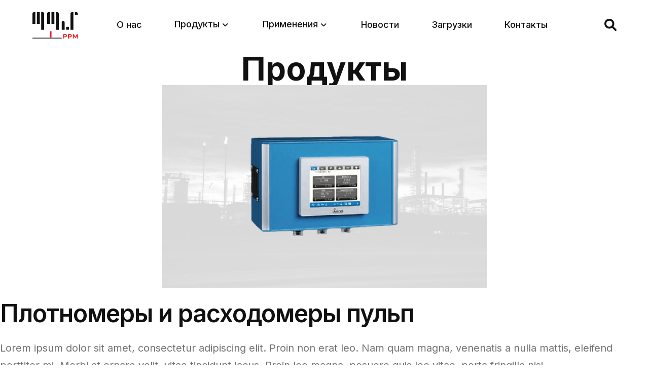

--- FILE ---
content_type: text/html; charset=UTF-8
request_url: https://ppmpcs.com/products/
body_size: 11941
content:
<!doctype html>
<html dir="ltr" lang="ru-RU" prefix="og: https://ogp.me/ns#">
<head>
	<meta charset="UTF-8">
	<meta name="viewport" content="width=device-width, initial-scale=1">
	<link rel="profile" href="https://gmpg.org/xfn/11">

	<title>Продукты › PPM LLC</title>

		<!-- All in One SEO 4.9.3 - aioseo.com -->
	<meta name="description" content="PPM LLC продукты для заводов и фабрик — узнайте подробнее." />
	<meta name="robots" content="max-image-preview:large" />
	<link rel="canonical" href="https://ppmpcs.com/products/" />
	<meta name="generator" content="All in One SEO (AIOSEO) 4.9.3" />
		<meta property="og:locale" content="ru_RU" />
		<meta property="og:site_name" content="PPM LLC › Ещё один сайт на WordPress" />
		<meta property="og:type" content="article" />
		<meta property="og:title" content="Продукты › PPM LLC" />
		<meta property="og:description" content="PPM LLC продукты для заводов и фабрик — узнайте подробнее." />
		<meta property="og:url" content="https://ppmpcs.com/products/" />
		<meta property="article:published_time" content="2022-07-19T12:00:46+00:00" />
		<meta property="article:modified_time" content="2022-08-29T15:42:30+00:00" />
		<meta name="twitter:card" content="summary_large_image" />
		<meta name="twitter:title" content="Продукты › PPM LLC" />
		<meta name="twitter:description" content="PPM LLC продукты для заводов и фабрик — узнайте подробнее." />
		<script type="application/ld+json" class="aioseo-schema">
			{"@context":"https:\/\/schema.org","@graph":[{"@type":"BreadcrumbList","@id":"https:\/\/ppmpcs.com\/products\/#breadcrumblist","itemListElement":[{"@type":"ListItem","@id":"https:\/\/ppmpcs.com#listItem","position":1,"name":"\u0413\u043b\u0430\u0432\u043d\u0430\u044f","item":"https:\/\/ppmpcs.com","nextItem":{"@type":"ListItem","@id":"https:\/\/ppmpcs.com\/products\/#listItem","name":"\u041f\u0440\u043e\u0434\u0443\u043a\u0442\u044b"}},{"@type":"ListItem","@id":"https:\/\/ppmpcs.com\/products\/#listItem","position":2,"name":"\u041f\u0440\u043e\u0434\u0443\u043a\u0442\u044b","previousItem":{"@type":"ListItem","@id":"https:\/\/ppmpcs.com#listItem","name":"\u0413\u043b\u0430\u0432\u043d\u0430\u044f"}}]},{"@type":"Organization","@id":"https:\/\/ppmpcs.com\/#organization","name":"PPM LLC","description":"\u0415\u0449\u0451 \u043e\u0434\u0438\u043d \u0441\u0430\u0439\u0442 \u043d\u0430 WordPress","url":"https:\/\/ppmpcs.com\/"},{"@type":"WebPage","@id":"https:\/\/ppmpcs.com\/products\/#webpage","url":"https:\/\/ppmpcs.com\/products\/","name":"\u041f\u0440\u043e\u0434\u0443\u043a\u0442\u044b \u203a PPM LLC","description":"PPM LLC \u043f\u0440\u043e\u0434\u0443\u043a\u0442\u044b \u0434\u043b\u044f \u0437\u0430\u0432\u043e\u0434\u043e\u0432 \u0438 \u0444\u0430\u0431\u0440\u0438\u043a \u2014 \u0443\u0437\u043d\u0430\u0439\u0442\u0435 \u043f\u043e\u0434\u0440\u043e\u0431\u043d\u0435\u0435.","inLanguage":"ru-RU","isPartOf":{"@id":"https:\/\/ppmpcs.com\/#website"},"breadcrumb":{"@id":"https:\/\/ppmpcs.com\/products\/#breadcrumblist"},"datePublished":"2022-07-19T15:00:46+03:00","dateModified":"2022-08-29T18:42:30+03:00"},{"@type":"WebSite","@id":"https:\/\/ppmpcs.com\/#website","url":"https:\/\/ppmpcs.com\/","name":"PPM LLC","description":"\u0415\u0449\u0451 \u043e\u0434\u0438\u043d \u0441\u0430\u0439\u0442 \u043d\u0430 WordPress","inLanguage":"ru-RU","publisher":{"@id":"https:\/\/ppmpcs.com\/#organization"}}]}
		</script>
		<!-- All in One SEO -->

<link rel="alternate" type="application/rss+xml" title="PPM LLC &raquo; Лента" href="https://ppmpcs.com/feed/" />
<link rel="alternate" type="application/rss+xml" title="PPM LLC &raquo; Лента комментариев" href="https://ppmpcs.com/comments/feed/" />
<link rel="alternate" title="oEmbed (JSON)" type="application/json+oembed" href="https://ppmpcs.com/wp-json/oembed/1.0/embed?url=https%3A%2F%2Fppmpcs.com%2Fproducts%2F" />
<link rel="alternate" title="oEmbed (XML)" type="text/xml+oembed" href="https://ppmpcs.com/wp-json/oembed/1.0/embed?url=https%3A%2F%2Fppmpcs.com%2Fproducts%2F&#038;format=xml" />
<style id='wp-img-auto-sizes-contain-inline-css'>
img:is([sizes=auto i],[sizes^="auto," i]){contain-intrinsic-size:3000px 1500px}
/*# sourceURL=wp-img-auto-sizes-contain-inline-css */
</style>
<style id='wp-emoji-styles-inline-css'>

	img.wp-smiley, img.emoji {
		display: inline !important;
		border: none !important;
		box-shadow: none !important;
		height: 1em !important;
		width: 1em !important;
		margin: 0 0.07em !important;
		vertical-align: -0.1em !important;
		background: none !important;
		padding: 0 !important;
	}
/*# sourceURL=wp-emoji-styles-inline-css */
</style>
<link rel='stylesheet' id='wp-block-library-css' href='https://ppmpcs.com/wp-includes/css/dist/block-library/style.min.css?ver=6.9' media='all' />
<style id='global-styles-inline-css'>
:root{--wp--preset--aspect-ratio--square: 1;--wp--preset--aspect-ratio--4-3: 4/3;--wp--preset--aspect-ratio--3-4: 3/4;--wp--preset--aspect-ratio--3-2: 3/2;--wp--preset--aspect-ratio--2-3: 2/3;--wp--preset--aspect-ratio--16-9: 16/9;--wp--preset--aspect-ratio--9-16: 9/16;--wp--preset--color--black: #000000;--wp--preset--color--cyan-bluish-gray: #abb8c3;--wp--preset--color--white: #ffffff;--wp--preset--color--pale-pink: #f78da7;--wp--preset--color--vivid-red: #cf2e2e;--wp--preset--color--luminous-vivid-orange: #ff6900;--wp--preset--color--luminous-vivid-amber: #fcb900;--wp--preset--color--light-green-cyan: #7bdcb5;--wp--preset--color--vivid-green-cyan: #00d084;--wp--preset--color--pale-cyan-blue: #8ed1fc;--wp--preset--color--vivid-cyan-blue: #0693e3;--wp--preset--color--vivid-purple: #9b51e0;--wp--preset--gradient--vivid-cyan-blue-to-vivid-purple: linear-gradient(135deg,rgb(6,147,227) 0%,rgb(155,81,224) 100%);--wp--preset--gradient--light-green-cyan-to-vivid-green-cyan: linear-gradient(135deg,rgb(122,220,180) 0%,rgb(0,208,130) 100%);--wp--preset--gradient--luminous-vivid-amber-to-luminous-vivid-orange: linear-gradient(135deg,rgb(252,185,0) 0%,rgb(255,105,0) 100%);--wp--preset--gradient--luminous-vivid-orange-to-vivid-red: linear-gradient(135deg,rgb(255,105,0) 0%,rgb(207,46,46) 100%);--wp--preset--gradient--very-light-gray-to-cyan-bluish-gray: linear-gradient(135deg,rgb(238,238,238) 0%,rgb(169,184,195) 100%);--wp--preset--gradient--cool-to-warm-spectrum: linear-gradient(135deg,rgb(74,234,220) 0%,rgb(151,120,209) 20%,rgb(207,42,186) 40%,rgb(238,44,130) 60%,rgb(251,105,98) 80%,rgb(254,248,76) 100%);--wp--preset--gradient--blush-light-purple: linear-gradient(135deg,rgb(255,206,236) 0%,rgb(152,150,240) 100%);--wp--preset--gradient--blush-bordeaux: linear-gradient(135deg,rgb(254,205,165) 0%,rgb(254,45,45) 50%,rgb(107,0,62) 100%);--wp--preset--gradient--luminous-dusk: linear-gradient(135deg,rgb(255,203,112) 0%,rgb(199,81,192) 50%,rgb(65,88,208) 100%);--wp--preset--gradient--pale-ocean: linear-gradient(135deg,rgb(255,245,203) 0%,rgb(182,227,212) 50%,rgb(51,167,181) 100%);--wp--preset--gradient--electric-grass: linear-gradient(135deg,rgb(202,248,128) 0%,rgb(113,206,126) 100%);--wp--preset--gradient--midnight: linear-gradient(135deg,rgb(2,3,129) 0%,rgb(40,116,252) 100%);--wp--preset--font-size--small: 13px;--wp--preset--font-size--medium: 20px;--wp--preset--font-size--large: 36px;--wp--preset--font-size--x-large: 42px;--wp--preset--spacing--20: 0.44rem;--wp--preset--spacing--30: 0.67rem;--wp--preset--spacing--40: 1rem;--wp--preset--spacing--50: 1.5rem;--wp--preset--spacing--60: 2.25rem;--wp--preset--spacing--70: 3.38rem;--wp--preset--spacing--80: 5.06rem;--wp--preset--shadow--natural: 6px 6px 9px rgba(0, 0, 0, 0.2);--wp--preset--shadow--deep: 12px 12px 50px rgba(0, 0, 0, 0.4);--wp--preset--shadow--sharp: 6px 6px 0px rgba(0, 0, 0, 0.2);--wp--preset--shadow--outlined: 6px 6px 0px -3px rgb(255, 255, 255), 6px 6px rgb(0, 0, 0);--wp--preset--shadow--crisp: 6px 6px 0px rgb(0, 0, 0);}:where(.is-layout-flex){gap: 0.5em;}:where(.is-layout-grid){gap: 0.5em;}body .is-layout-flex{display: flex;}.is-layout-flex{flex-wrap: wrap;align-items: center;}.is-layout-flex > :is(*, div){margin: 0;}body .is-layout-grid{display: grid;}.is-layout-grid > :is(*, div){margin: 0;}:where(.wp-block-columns.is-layout-flex){gap: 2em;}:where(.wp-block-columns.is-layout-grid){gap: 2em;}:where(.wp-block-post-template.is-layout-flex){gap: 1.25em;}:where(.wp-block-post-template.is-layout-grid){gap: 1.25em;}.has-black-color{color: var(--wp--preset--color--black) !important;}.has-cyan-bluish-gray-color{color: var(--wp--preset--color--cyan-bluish-gray) !important;}.has-white-color{color: var(--wp--preset--color--white) !important;}.has-pale-pink-color{color: var(--wp--preset--color--pale-pink) !important;}.has-vivid-red-color{color: var(--wp--preset--color--vivid-red) !important;}.has-luminous-vivid-orange-color{color: var(--wp--preset--color--luminous-vivid-orange) !important;}.has-luminous-vivid-amber-color{color: var(--wp--preset--color--luminous-vivid-amber) !important;}.has-light-green-cyan-color{color: var(--wp--preset--color--light-green-cyan) !important;}.has-vivid-green-cyan-color{color: var(--wp--preset--color--vivid-green-cyan) !important;}.has-pale-cyan-blue-color{color: var(--wp--preset--color--pale-cyan-blue) !important;}.has-vivid-cyan-blue-color{color: var(--wp--preset--color--vivid-cyan-blue) !important;}.has-vivid-purple-color{color: var(--wp--preset--color--vivid-purple) !important;}.has-black-background-color{background-color: var(--wp--preset--color--black) !important;}.has-cyan-bluish-gray-background-color{background-color: var(--wp--preset--color--cyan-bluish-gray) !important;}.has-white-background-color{background-color: var(--wp--preset--color--white) !important;}.has-pale-pink-background-color{background-color: var(--wp--preset--color--pale-pink) !important;}.has-vivid-red-background-color{background-color: var(--wp--preset--color--vivid-red) !important;}.has-luminous-vivid-orange-background-color{background-color: var(--wp--preset--color--luminous-vivid-orange) !important;}.has-luminous-vivid-amber-background-color{background-color: var(--wp--preset--color--luminous-vivid-amber) !important;}.has-light-green-cyan-background-color{background-color: var(--wp--preset--color--light-green-cyan) !important;}.has-vivid-green-cyan-background-color{background-color: var(--wp--preset--color--vivid-green-cyan) !important;}.has-pale-cyan-blue-background-color{background-color: var(--wp--preset--color--pale-cyan-blue) !important;}.has-vivid-cyan-blue-background-color{background-color: var(--wp--preset--color--vivid-cyan-blue) !important;}.has-vivid-purple-background-color{background-color: var(--wp--preset--color--vivid-purple) !important;}.has-black-border-color{border-color: var(--wp--preset--color--black) !important;}.has-cyan-bluish-gray-border-color{border-color: var(--wp--preset--color--cyan-bluish-gray) !important;}.has-white-border-color{border-color: var(--wp--preset--color--white) !important;}.has-pale-pink-border-color{border-color: var(--wp--preset--color--pale-pink) !important;}.has-vivid-red-border-color{border-color: var(--wp--preset--color--vivid-red) !important;}.has-luminous-vivid-orange-border-color{border-color: var(--wp--preset--color--luminous-vivid-orange) !important;}.has-luminous-vivid-amber-border-color{border-color: var(--wp--preset--color--luminous-vivid-amber) !important;}.has-light-green-cyan-border-color{border-color: var(--wp--preset--color--light-green-cyan) !important;}.has-vivid-green-cyan-border-color{border-color: var(--wp--preset--color--vivid-green-cyan) !important;}.has-pale-cyan-blue-border-color{border-color: var(--wp--preset--color--pale-cyan-blue) !important;}.has-vivid-cyan-blue-border-color{border-color: var(--wp--preset--color--vivid-cyan-blue) !important;}.has-vivid-purple-border-color{border-color: var(--wp--preset--color--vivid-purple) !important;}.has-vivid-cyan-blue-to-vivid-purple-gradient-background{background: var(--wp--preset--gradient--vivid-cyan-blue-to-vivid-purple) !important;}.has-light-green-cyan-to-vivid-green-cyan-gradient-background{background: var(--wp--preset--gradient--light-green-cyan-to-vivid-green-cyan) !important;}.has-luminous-vivid-amber-to-luminous-vivid-orange-gradient-background{background: var(--wp--preset--gradient--luminous-vivid-amber-to-luminous-vivid-orange) !important;}.has-luminous-vivid-orange-to-vivid-red-gradient-background{background: var(--wp--preset--gradient--luminous-vivid-orange-to-vivid-red) !important;}.has-very-light-gray-to-cyan-bluish-gray-gradient-background{background: var(--wp--preset--gradient--very-light-gray-to-cyan-bluish-gray) !important;}.has-cool-to-warm-spectrum-gradient-background{background: var(--wp--preset--gradient--cool-to-warm-spectrum) !important;}.has-blush-light-purple-gradient-background{background: var(--wp--preset--gradient--blush-light-purple) !important;}.has-blush-bordeaux-gradient-background{background: var(--wp--preset--gradient--blush-bordeaux) !important;}.has-luminous-dusk-gradient-background{background: var(--wp--preset--gradient--luminous-dusk) !important;}.has-pale-ocean-gradient-background{background: var(--wp--preset--gradient--pale-ocean) !important;}.has-electric-grass-gradient-background{background: var(--wp--preset--gradient--electric-grass) !important;}.has-midnight-gradient-background{background: var(--wp--preset--gradient--midnight) !important;}.has-small-font-size{font-size: var(--wp--preset--font-size--small) !important;}.has-medium-font-size{font-size: var(--wp--preset--font-size--medium) !important;}.has-large-font-size{font-size: var(--wp--preset--font-size--large) !important;}.has-x-large-font-size{font-size: var(--wp--preset--font-size--x-large) !important;}
/*# sourceURL=global-styles-inline-css */
</style>

<style id='classic-theme-styles-inline-css'>
/*! This file is auto-generated */
.wp-block-button__link{color:#fff;background-color:#32373c;border-radius:9999px;box-shadow:none;text-decoration:none;padding:calc(.667em + 2px) calc(1.333em + 2px);font-size:1.125em}.wp-block-file__button{background:#32373c;color:#fff;text-decoration:none}
/*# sourceURL=/wp-includes/css/classic-themes.min.css */
</style>
<link rel='stylesheet' id='menu-image-css' href='https://ppmpcs.com/wp-content/plugins/menu-image/includes/css/menu-image.css?ver=3.13' media='all' />
<link rel='stylesheet' id='dashicons-css' href='https://ppmpcs.com/wp-includes/css/dashicons.min.css?ver=6.9' media='all' />
<link rel='stylesheet' id='ppmllc-style-css' href='https://ppmpcs.com/wp-content/themes/ppmllc/style.css?ver=1.0.0' media='all' />
<link rel='stylesheet' id='ppmllc-main-css' href='https://ppmpcs.com/wp-content/themes/ppmllc/assets/css/main.css?ver=1.0' media='all' />
<link rel='stylesheet' id='ppmllc-bootstrap-grid-css' href='https://ppmpcs.com/wp-content/themes/ppmllc/assets/css/bootstrap-grid.min.css?ver=1.0' media='all' />
<link rel='stylesheet' id='ppmllc-all-css' href='https://ppmpcs.com/wp-content/themes/ppmllc/assets/css/all.css?ver=1.0' media='all' />
<link rel='stylesheet' id='elementor-icons-css' href='https://ppmpcs.com/wp-content/plugins/elementor/assets/lib/eicons/css/elementor-icons.min.css?ver=5.16.0' media='all' />
<link rel='stylesheet' id='elementor-frontend-css' href='https://ppmpcs.com/wp-content/plugins/elementor/assets/css/frontend-lite.min.css?ver=3.7.2' media='all' />
<link rel='stylesheet' id='elementor-post-110-css' href='https://ppmpcs.com/wp-content/uploads/elementor/css/post-110.css?ver=1661527749' media='all' />
<link rel='stylesheet' id='font-awesome-5-all-css' href='https://ppmpcs.com/wp-content/plugins/elementor/assets/lib/font-awesome/css/all.min.css?ver=3.7.2' media='all' />
<link rel='stylesheet' id='font-awesome-4-shim-css' href='https://ppmpcs.com/wp-content/plugins/elementor/assets/lib/font-awesome/css/v4-shims.min.css?ver=3.7.2' media='all' />
<link rel='stylesheet' id='elementor-post-18-css' href='https://ppmpcs.com/wp-content/uploads/elementor/css/post-18.css?ver=1661787725' media='all' />
<link rel='stylesheet' id='google-fonts-1-css' href='https://fonts.googleapis.com/css?family=Roboto%3A100%2C100italic%2C200%2C200italic%2C300%2C300italic%2C400%2C400italic%2C500%2C500italic%2C600%2C600italic%2C700%2C700italic%2C800%2C800italic%2C900%2C900italic%7CRoboto+Slab%3A100%2C100italic%2C200%2C200italic%2C300%2C300italic%2C400%2C400italic%2C500%2C500italic%2C600%2C600italic%2C700%2C700italic%2C800%2C800italic%2C900%2C900italic&#038;display=auto&#038;subset=cyrillic&#038;ver=6.9' media='all' />
<script src="https://ppmpcs.com/wp-includes/js/jquery/jquery.min.js?ver=3.7.1" id="jquery-core-js"></script>
<script src="https://ppmpcs.com/wp-includes/js/jquery/jquery-migrate.min.js?ver=3.4.1" id="jquery-migrate-js"></script>
<script src="https://ppmpcs.com/wp-content/plugins/elementor/assets/lib/font-awesome/js/v4-shims.min.js?ver=3.7.2" id="font-awesome-4-shim-js"></script>
<link rel="https://api.w.org/" href="https://ppmpcs.com/wp-json/" /><link rel="alternate" title="JSON" type="application/json" href="https://ppmpcs.com/wp-json/wp/v2/pages/18" /><link rel="EditURI" type="application/rsd+xml" title="RSD" href="https://ppmpcs.com/xmlrpc.php?rsd" />
<meta name="generator" content="WordPress 6.9" />
<link rel='shortlink' href='https://ppmpcs.com/?p=18' />
<link rel="icon" href="https://ppmpcs.com/wp-content/uploads/2022/08/cropped-favicon-ppm-32x32.png" sizes="32x32" />
<link rel="icon" href="https://ppmpcs.com/wp-content/uploads/2022/08/cropped-favicon-ppm-192x192.png" sizes="192x192" />
<link rel="apple-touch-icon" href="https://ppmpcs.com/wp-content/uploads/2022/08/cropped-favicon-ppm-180x180.png" />
<meta name="msapplication-TileImage" content="https://ppmpcs.com/wp-content/uploads/2022/08/cropped-favicon-ppm-270x270.png" />
</head>

<body class="wp-singular page-template-default page page-id-18 page-parent wp-theme-ppmllc elementor-default elementor-kit-110 elementor-page elementor-page-18">

<header class="header" id="header">
	<div class="ppm-container">
		<div class="row">
			<div class="col">
				<div class="header__nav d-flex justify-content-between align-items-center">
					<div class=
					ppm-logo>
						<a href="/">
							<svg xmlns="http://www.w3.org/2000/svg" width="90" height="52" viewBox="0 0 90 52" fill="none">
								<path d="M65.5115 47.5855C65.2062 47.8493 64.7449 47.9811 64.1268 47.9811H62.4943V44.9764H64.1268C64.7449 44.9764 65.2062 45.1084 65.5115 45.3722C65.8161 45.636 65.9693 46.0072 65.9693 46.485C65.9693 46.9551 65.8161 47.3217 65.5115 47.5855ZM66.2412 43.7213C65.6804 43.47 65.0127 43.344 64.2379 43.344H61.5949C60.9851 43.344 60.491 43.8385 60.491 44.4476V52H62.4943V49.6138H64.2379C65.0127 49.6138 65.6804 49.4882 66.2412 49.2362C66.802 48.985 67.2341 48.6241 67.5399 48.1547C67.8445 47.6849 67.9971 47.128 67.9971 46.485C67.9971 45.8341 67.8445 45.2733 67.5399 44.8035C67.2341 44.3334 66.802 43.9732 66.2412 43.7213Z" fill="#ED1C24"/>
								<path d="M75.1167 47.5855C74.8114 47.8493 74.3501 47.9811 73.7315 47.9811H72.0989V44.9764H73.7315C74.3501 44.9764 74.8114 45.1084 75.1167 45.3722C75.4213 45.636 75.5739 46.0072 75.5739 46.485C75.5739 46.9551 75.4213 47.3217 75.1167 47.5855ZM75.8464 43.7213C75.2857 43.47 74.6179 43.344 73.8431 43.344H71.1996C70.5903 43.344 70.0962 43.8385 70.0962 44.4476V52H72.0989V49.6138H73.8431C74.6179 49.6138 75.2857 49.4882 75.8464 49.2362C76.4066 48.985 76.8399 48.6241 77.1445 48.1547C77.4497 47.6849 77.6024 47.128 77.6024 46.485C77.6024 45.8341 77.4497 45.2733 77.1445 44.8035C76.8399 44.3334 76.4066 43.9732 75.8464 43.7213Z" fill="#ED1C24"/>
								<path d="M89.4577 52L89.4361 44.4442C89.4343 43.8362 88.9408 43.344 88.3321 43.344C87.9947 43.344 87.6825 43.5221 87.5106 43.8122L84.5998 48.7189L81.644 43.8179C81.4662 43.5237 81.1481 43.344 80.8043 43.344C80.195 43.344 79.7009 43.8385 79.7009 44.4476V52H81.5802V46.9167L84.115 51.0852H85.0179L87.5673 46.8044L87.5778 52H89.4577Z" fill="#ED1C24"/>
								<path class="ppm-logo-svg" d="M57.7151 50.4707V51.9424H0V50.4707H57.7151Z" fill="#111111"/>
								<path d="M37.5716 37.5731V50.4707H34.6283V37.5731H37.5716Z" fill="#ED1C24"/>
								<path class="ppm-logo-svg" d="M66.3721 34.6296H72.1434V28.8565H66.3721V34.6296Z" fill="#111111"/>
								<path class="ppm-logo-svg" d="M60.6014 17.315H60.599C59.0051 17.3177 57.7151 18.6053 57.7151 20.1994V28.8565V34.6296H63.4858V28.8565V20.1994C63.4858 19.4022 63.1637 18.6807 62.6397 18.1587C62.1176 17.6371 61.3989 17.315 60.6014 17.315Z" fill="#111111"/>
								<path class="ppm-logo-svg" d="M86.5721 -6.05583e-05H83.6847V5.77075H89.4577V2.88546C89.4577 1.29161 88.1661 -6.05583e-05 86.5721 -6.05583e-05Z" fill="#111111"/>
								<path class="ppm-logo-svg" d="M75.0272 2.8859V34.6296H80.8003V0.000377655H77.9129C76.3189 0.000377655 75.0272 1.29205 75.0272 2.8859Z" fill="#111111"/>
								<path class="ppm-logo-svg" d="M28.8573 2.88556V23.0854H34.6283V3.62396e-05H31.7428C30.1494 3.62396e-05 28.8573 1.2917 28.8573 2.88556Z" fill="#111111"/>
								<path class="ppm-logo-svg" d="M49.0577 0.000377655H46.2627C46.2128 0.000377655 46.1724 0.0410805 46.1724 0.0906067V23.0858H46.1713V34.6296H51.9414V23.0858H51.9432V2.8859C51.9432 1.29205 50.6509 0.000377655 49.0577 0.000377655Z" fill="#111111"/>
								<path class="ppm-logo-svg" d="M43.2053 3.62396e-05H37.6366C37.5695 3.62396e-05 37.5146 0.0546494 37.5146 0.122011V23.0854H43.2855V0.0804367C43.2855 0.0361137 43.2493 3.62396e-05 43.2053 3.62396e-05Z" fill="#111111"/>
								<path class="ppm-logo-svg" d="M0 2.88556V23.0854H5.77055V3.62396e-05H2.88551C1.29166 3.62396e-05 0 1.2917 0 2.88556Z" fill="#111111"/>
								<path class="ppm-logo-svg" d="M20.2001 0.000377655H17.4048C17.3553 0.000377655 17.3146 0.0410805 17.3146 0.0906067V23.0858V34.6296H23.0854V23.0858V2.8859C23.0854 1.29205 21.7935 0.000377655 20.2001 0.000377655Z" fill="#111111"/>
								<path class="ppm-logo-svg" d="M14.3481 3.62396e-05H8.77945C8.71203 3.62396e-05 8.65747 0.0546494 8.65747 0.122011V23.0854H14.4282V0.0804367C14.4282 0.0361137 14.3921 3.62396e-05 14.3481 3.62396e-05Z" fill="#111111"/>
							</svg>
						</a>
					</div>
					<div class="header__menu d-flex justify-content-between">
						<div class="menu-main-menu-container"><ul id="primary-menu" class="menu"><li id="menu-item-86" class="menu-item menu-item-type-post_type menu-item-object-page menu-item-86"><a href="https://ppmpcs.com/about/">О нас</a></li>
<li id="menu-item-106" class="products-nav menu-item menu-item-type-custom menu-item-object-custom current-menu-ancestor current-menu-parent menu-item-has-children menu-item-106"><a href="#">Продукты</a>
<ul class="sub-menu">
	<li id="menu-item-101" class="menu-item menu-item-type-post_type menu-item-object-page menu-item-101"><a href="https://ppmpcs.com/products/slurry-density/">Плотномеры и расходомеры пульп</a></li>
	<li id="menu-item-102" class="menu-item menu-item-type-post_type menu-item-object-page menu-item-102"><a href="https://ppmpcs.com/products/refractometers/">Промышленные рефрактометры</a></li>
	<li id="menu-item-100" class="menu-item menu-item-type-post_type menu-item-object-page menu-item-100"><a href="https://ppmpcs.com/products/pet-preforms-monitoring/">Мониторинг ПЭТ-преформ</a></li>
	<li id="menu-item-98" class="menu-item menu-item-type-post_type menu-item-object-page menu-item-98"><a href="https://ppmpcs.com/products/uan-ureas-analyzers/">Анализаторы КАС и карбамида</a></li>
	<li id="menu-item-97" class="menu-item menu-item-type-post_type menu-item-object-page menu-item-97"><a href="https://ppmpcs.com/products/liquid-analyzers/">Анализаторы жидкости</a></li>
	<li id="menu-item-99" class="menu-item menu-item-type-post_type menu-item-object-page menu-item-99"><a href="https://ppmpcs.com/products/gas-analyzers/">Газоанализаторы</a></li>
	<li id="menu-item-104" class="menu-item menu-item-type-post_type menu-item-object-page menu-item-104"><a href="https://ppmpcs.com/products/sintrol-dust-meters/">Пылемеры Sintrol</a></li>
	<li id="menu-item-103" class="menu-item menu-item-type-post_type menu-item-object-page menu-item-103"><a href="https://ppmpcs.com/products/metone-dust-meters/">Пылемеры MetOne</a></li>
	<li id="menu-item-109" class="menu-item menu-item-type-post_type menu-item-object-page current-menu-item page_item page-item-18 current_page_item menu-item-109"><a href="https://ppmpcs.com/products/" aria-current="page">Все продукты</a></li>
</ul>
</li>
<li id="menu-item-107" class="applications-nav menu-item menu-item-type-custom menu-item-object-custom menu-item-has-children menu-item-107"><a href="#">Применения</a>
<ul class="sub-menu">
	<li id="menu-item-89" class="menu-item menu-item-type-post_type menu-item-object-page menu-item-89"><a href="https://ppmpcs.com/applications/mining/">Обогащение</a></li>
	<li id="menu-item-94" class="menu-item menu-item-type-post_type menu-item-object-page menu-item-94"><a href="https://ppmpcs.com/applications/pharmaceutics/">Фармацевтика</a></li>
	<li id="menu-item-92" class="menu-item menu-item-type-post_type menu-item-object-page menu-item-92"><a href="https://ppmpcs.com/applications/pet-packaging-production/">ПЭТ-преформы</a></li>
	<li id="menu-item-91" class="menu-item menu-item-type-post_type menu-item-object-page menu-item-91"><a href="https://ppmpcs.com/applications/uan-production/">Производство КАС</a></li>
	<li id="menu-item-88" class="menu-item menu-item-type-post_type menu-item-object-page menu-item-88"><a href="https://ppmpcs.com/applications/atmosphere-monitoring/">Мониторинг атмосферы</a></li>
	<li id="menu-item-90" class="menu-item menu-item-type-post_type menu-item-object-page menu-item-90"><a href="https://ppmpcs.com/applications/food-industry/">Пищевая промышленность</a></li>
	<li id="menu-item-95" class="menu-item menu-item-type-post_type menu-item-object-page menu-item-95"><a href="https://ppmpcs.com/applications/chemical-industry/">Химическая промышленность</a></li>
	<li id="menu-item-93" class="menu-item menu-item-type-post_type menu-item-object-page menu-item-93"><a href="https://ppmpcs.com/applications/emission-monitoring/">Системы мониторинга выбросов</a></li>
	<li id="menu-item-108" class="menu-item menu-item-type-post_type menu-item-object-page menu-item-108"><a href="https://ppmpcs.com/applications/">Все применения</a></li>
</ul>
</li>
<li id="menu-item-85" class="menu-item menu-item-type-post_type menu-item-object-page menu-item-85"><a href="https://ppmpcs.com/news/">Новости</a></li>
<li id="menu-item-2840" class="menu-item menu-item-type-post_type menu-item-object-page menu-item-2840"><a href="https://ppmpcs.com/downloads/">Загрузки</a></li>
<li id="menu-item-84" class="menu-item menu-item-type-post_type menu-item-object-page menu-item-84"><a href="https://ppmpcs.com/contacts/">Контакты</a></li>
<li style="position:relative;" class="menu-item menu-item-gtranslate gt-menu-65159"></li></ul></div>						<ul class="func-menu d-flex justify-content-between">
							<li class="func-elem">
								<span class="func-elem__link" onclick="openSearch()">
									<i class="fa-solid fa-magnifying-glass"></i>
								</span>
							</li>
							<li class="func-elem hamburger-menu">
								<span class="func-elem__link" onclick="openSideMenu()">
									<i class="fa-solid fa-bars"></i>
								</span>
							</li>
						</ul>
					</div>
				</div>
			</div>
		</div>
	</div>
</header>
<div class="ppm-search" id="searchBlock" style="display: none">
	<div class="ppm-search__body">
		<div class="ppm-container">
			<div class="row">
				<div class="col">
					<div class="ppm-search__top d-flex justify-content-end">
						<span class="ppm-search__close-btn" onclick="closeSearch()">
							<i class="fa-solid fa-xmark"></i>
						</span>
					</div>
					<div class="ppm-search__bot">
						<h1 class="ppm-search__title">Введите свой поисковый запрос</h1>
						<form class="ppm-search__form" method="get" action="https://ppmpcs.com/">
		<input type="text" class="ppm-search__input" name="s" placeholder="Например, &quot;Плотномеры&quot;" value="">
		<input type="submit" class="ppm-search__button fa-solid fa-magnifying-glass" value="">
</form>					</div>
				</div>
			</div>
		</div>
	</div>
</div>
<div class="ppm-sidemenu" id="sideMenu" style="display: none">
	<div class="ppm-sidemenu__body">
		<div class="ppm-container">
			<div class="row">
				<div class="col">
					<div class="ppm-sidemenu__top d-flex justify-content-end">
						<span class="ppm-sidemenu__close-btn" onclick="closeSideMenu()">
							<i class="fa-solid fa-xmark"></i>
						</span>
					</div>
					<div class="ppm-sidemenu__wrapper">
						<div class="menu-second-menu-container"><ul id="menu-second-menu" class="menu"><li id="menu-item-1294" class="second-menu-basics menu-item menu-item-type-custom menu-item-object-custom menu-item-has-children menu-item-1294"><a href="#">Основные</a>
<ul class="sub-menu">
	<li id="menu-item-1275" class="menu-item menu-item-type-post_type menu-item-object-page menu-item-1275"><a href="https://ppmpcs.com/about/">О нас</a></li>
	<li id="menu-item-1274" class="menu-item menu-item-type-post_type menu-item-object-page menu-item-1274"><a href="https://ppmpcs.com/news/">Новости</a></li>
	<li id="menu-item-1272" class="menu-item menu-item-type-post_type menu-item-object-page menu-item-1272"><a href="https://ppmpcs.com/downloads/">Загрузки</a></li>
	<li id="menu-item-1273" class="menu-item menu-item-type-post_type menu-item-object-page menu-item-1273"><a href="https://ppmpcs.com/contacts/">Контакты</a></li>
</ul>
</li>
<li id="menu-item-1276" class="second-menu-products menu-item menu-item-type-post_type menu-item-object-page current-menu-item page_item page-item-18 current_page_item menu-item-has-children menu-item-1276"><a href="https://ppmpcs.com/products/" aria-current="page">Продукты</a>
<ul class="sub-menu">
	<li id="menu-item-1281" class="menu-item menu-item-type-post_type menu-item-object-page menu-item-1281"><a href="https://ppmpcs.com/products/slurry-density/">Плотномеры и расходомеры пульп</a></li>
	<li id="menu-item-1282" class="menu-item menu-item-type-post_type menu-item-object-page menu-item-1282"><a href="https://ppmpcs.com/products/refractometers/">Промышленные рефрактометры</a></li>
	<li id="menu-item-1280" class="menu-item menu-item-type-post_type menu-item-object-page menu-item-1280"><a href="https://ppmpcs.com/products/pet-preforms-monitoring/">Мониторинг ПЭТ-преформ</a></li>
	<li id="menu-item-1278" class="menu-item menu-item-type-post_type menu-item-object-page menu-item-1278"><a href="https://ppmpcs.com/products/uan-ureas-analyzers/">Анализаторы КАС и карбамида</a></li>
	<li id="menu-item-1277" class="menu-item menu-item-type-post_type menu-item-object-page menu-item-1277"><a href="https://ppmpcs.com/products/liquid-analyzers/">Анализаторы жидкости</a></li>
	<li id="menu-item-1279" class="menu-item menu-item-type-post_type menu-item-object-page menu-item-1279"><a href="https://ppmpcs.com/products/gas-analyzers/">Газоанализаторы</a></li>
	<li id="menu-item-1284" class="menu-item menu-item-type-post_type menu-item-object-page menu-item-1284"><a href="https://ppmpcs.com/products/sintrol-dust-meters/">Пылемеры Sintrol</a></li>
	<li id="menu-item-1283" class="menu-item menu-item-type-post_type menu-item-object-page menu-item-1283"><a href="https://ppmpcs.com/products/metone-dust-meters/">Пылемеры MetOne</a></li>
</ul>
</li>
<li id="menu-item-1285" class="second-menu-applications menu-item menu-item-type-post_type menu-item-object-page menu-item-has-children menu-item-1285"><a href="https://ppmpcs.com/applications/">Применения</a>
<ul class="sub-menu">
	<li id="menu-item-1287" class="menu-item menu-item-type-post_type menu-item-object-page menu-item-1287"><a href="https://ppmpcs.com/applications/mining/">Обогащение</a></li>
	<li id="menu-item-1292" class="menu-item menu-item-type-post_type menu-item-object-page menu-item-1292"><a href="https://ppmpcs.com/applications/pharmaceutics/">Фармацевтика</a></li>
	<li id="menu-item-1290" class="menu-item menu-item-type-post_type menu-item-object-page menu-item-1290"><a href="https://ppmpcs.com/applications/pet-packaging-production/">ПЭТ-преформы</a></li>
	<li id="menu-item-1289" class="menu-item menu-item-type-post_type menu-item-object-page menu-item-1289"><a href="https://ppmpcs.com/applications/uan-production/">Производство КАС</a></li>
	<li id="menu-item-1286" class="menu-item menu-item-type-post_type menu-item-object-page menu-item-1286"><a href="https://ppmpcs.com/applications/atmosphere-monitoring/">Мониторинг атмосферы</a></li>
	<li id="menu-item-1288" class="menu-item menu-item-type-post_type menu-item-object-page menu-item-1288"><a href="https://ppmpcs.com/applications/food-industry/">Пищевая промышленность</a></li>
	<li id="menu-item-1293" class="menu-item menu-item-type-post_type menu-item-object-page menu-item-1293"><a href="https://ppmpcs.com/applications/chemical-industry/">Химическая промышленность</a></li>
	<li id="menu-item-1291" class="menu-item menu-item-type-post_type menu-item-object-page menu-item-1291"><a href="https://ppmpcs.com/applications/emission-monitoring/">Системы мониторинга выбросов</a></li>
</ul>
</li>
<li id="menu-item-2143" class="ppm-socails-menu menu-item menu-item-type-custom menu-item-object-custom menu-item-has-children menu-item-2143"><a href="#">Соц. сети (скрыто)</a>
<ul class="sub-menu">
	<li id="menu-item-2144" class="menu-item menu-item-type-custom menu-item-object-custom menu-item-2144"><a href="https://t.me/Ivan_PPM" class="menu-image-title-hide menu-image-not-hovered"><span class="menu-image-title-hide menu-image-title">Telegram</span><img width="28" height="28" src="https://ppmpcs.com/wp-content/uploads/2022/08/telegram-icon.png" class="menu-image menu-image-title-hide" alt="" decoding="async" /></a></li>
	<li id="menu-item-2145" class="menu-item menu-item-type-custom menu-item-object-custom menu-item-2145"><a href="https://wa.me/79111008026" class="menu-image-title-hide menu-image-not-hovered"><span class="menu-image-title-hide menu-image-title">Whatsapp</span><img width="28" height="28" src="https://ppmpcs.com/wp-content/uploads/2022/08/whatsapp-icon.png" class="menu-image menu-image-title-hide" alt="" decoding="async" /></a></li>
</ul>
</li>
</ul></div>					</div>
				</div>
			</div>
		</div>
	</div>
</div>
	<main id="primary" class="site-main">

		
<article id="post-18" class="post-18 page type-page status-publish hentry">
	<header class="entry-header">
		<h1 class="entry-title">Продукты</h1>	</header><!-- .entry-header -->

	
	<div class="entry-content">
				<div data-elementor-type="wp-page" data-elementor-id="18" class="elementor elementor-18">
							<div class="elementor-element elementor-element-cb44853 e-container--row e-container" data-id="cb44853" data-element_type="container">				<div class="elementor-element elementor-element-e3d89f7 elementor-widget elementor-widget-heading" data-id="e3d89f7" data-element_type="widget" data-widget_type="heading.default">
				<div class="elementor-widget-container">
			<style>/*! elementor - v3.7.2 - 21-08-2022 */
.elementor-heading-title{padding:0;margin:0;line-height:1}.elementor-widget-heading .elementor-heading-title[class*=elementor-size-]>a{color:inherit;font-size:inherit;line-height:inherit}.elementor-widget-heading .elementor-heading-title.elementor-size-small{font-size:15px}.elementor-widget-heading .elementor-heading-title.elementor-size-medium{font-size:19px}.elementor-widget-heading .elementor-heading-title.elementor-size-large{font-size:29px}.elementor-widget-heading .elementor-heading-title.elementor-size-xl{font-size:39px}.elementor-widget-heading .elementor-heading-title.elementor-size-xxl{font-size:59px}</style><h2 class="elementor-heading-title elementor-size-default">Продукты</h2>		</div>
				</div>
		</div><div class="elementor-element elementor-element-7eddfc1 e-container--row e-container" data-id="7eddfc1" data-element_type="container">		<div class="elementor-element elementor-element-d9eec28 e-container--column e-container" data-id="d9eec28" data-element_type="container">				<div class="elementor-element elementor-element-af21e61 elementor-widget elementor-widget-image" data-id="af21e61" data-element_type="widget" data-widget_type="image.default">
				<div class="elementor-widget-container">
			<style>/*! elementor - v3.7.2 - 21-08-2022 */
.elementor-widget-image{text-align:center}.elementor-widget-image a{display:inline-block}.elementor-widget-image a img[src$=".svg"]{width:48px}.elementor-widget-image img{vertical-align:middle;display:inline-block}</style>													<a href="https://ppmpcs.com/products/slurry-density/">
							<img fetchpriority="high" decoding="async" width="640" height="400" src="https://ppmpcs.com/wp-content/uploads/2022/07/products-slurry-density-min.png" class="attachment-full size-full" alt="Плотномеры" srcset="https://ppmpcs.com/wp-content/uploads/2022/07/products-slurry-density-min.png 640w, https://ppmpcs.com/wp-content/uploads/2022/07/products-slurry-density-min-300x188.png 300w" sizes="(max-width: 640px) 100vw, 640px" />								</a>
															</div>
				</div>
				<div class="elementor-element elementor-element-63f7b22 elementor-widget elementor-widget-heading" data-id="63f7b22" data-element_type="widget" data-widget_type="heading.default">
				<div class="elementor-widget-container">
			<h3 class="elementor-heading-title elementor-size-default"><a href="https://ppmpcs.com/products/slurry-density/">Плотномеры и расходомеры пульп</a></h3>		</div>
				</div>
				<div class="elementor-element elementor-element-94f2b0b elementor-widget elementor-widget-text-editor" data-id="94f2b0b" data-element_type="widget" data-widget_type="text-editor.default">
				<div class="elementor-widget-container">
			<style>/*! elementor - v3.7.2 - 21-08-2022 */
.elementor-widget-text-editor.elementor-drop-cap-view-stacked .elementor-drop-cap{background-color:#818a91;color:#fff}.elementor-widget-text-editor.elementor-drop-cap-view-framed .elementor-drop-cap{color:#818a91;border:3px solid;background-color:transparent}.elementor-widget-text-editor:not(.elementor-drop-cap-view-default) .elementor-drop-cap{margin-top:8px}.elementor-widget-text-editor:not(.elementor-drop-cap-view-default) .elementor-drop-cap-letter{width:1em;height:1em}.elementor-widget-text-editor .elementor-drop-cap{float:left;text-align:center;line-height:1;font-size:50px}.elementor-widget-text-editor .elementor-drop-cap-letter{display:inline-block}</style>				<p>Lorem ipsum dolor sit amet, consectetur adipiscing elit. Proin non erat leo. Nam quam magna, venenatis a nulla mattis, eleifend porttitor mi. Morbi at ornare velit, vitae tincidunt lacus. Proin leo magna, posuere quis leo vitae, porta fringilla nisi.</p>						</div>
				</div>
		</div><div class="elementor-element elementor-element-56ce8f4 e-container--column e-container" data-id="56ce8f4" data-element_type="container">				<div class="elementor-element elementor-element-0189c58 elementor-widget elementor-widget-image" data-id="0189c58" data-element_type="widget" data-widget_type="image.default">
				<div class="elementor-widget-container">
																<a href="https://ppmpcs.com/products/pet-preforms-monitoring/">
							<img decoding="async" src="https://ppmpcs.com/wp-content/uploads/elementor/thumbs/products-pet-min-pthwx56efumlf398vrg5xx21ae5vsjg3jujdayaaw0.jpg" title="" alt="ПЭТ-преформы" />								</a>
															</div>
				</div>
				<div class="elementor-element elementor-element-d9e6ad1 elementor-widget elementor-widget-heading" data-id="d9e6ad1" data-element_type="widget" data-widget_type="heading.default">
				<div class="elementor-widget-container">
			<h3 class="elementor-heading-title elementor-size-default"><a href="https://ppmpcs.com/products/pet-preforms-monitoring/">Мониторинг ПЭТ-преформ</a></h3>		</div>
				</div>
				<div class="elementor-element elementor-element-bc99e0c elementor-widget elementor-widget-text-editor" data-id="bc99e0c" data-element_type="widget" data-widget_type="text-editor.default">
				<div class="elementor-widget-container">
							<p>Lorem ipsum dolor sit amet, consectetur adipiscing elit. Proin non erat leo. Nam quam magna, venenatis a nulla mattis, eleifend porttitor mi. Morbi at ornare velit, vitae tincidunt lacus. Proin leo magna, posuere quis leo vitae, porta fringilla nisi.</p>						</div>
				</div>
		</div></div><div class="elementor-element elementor-element-5922ba7 e-container--row e-container" data-id="5922ba7" data-element_type="container">		<div class="elementor-element elementor-element-997680f e-container--column e-container" data-id="997680f" data-element_type="container">				<div class="elementor-element elementor-element-fcac847 elementor-widget elementor-widget-image" data-id="fcac847" data-element_type="widget" data-widget_type="image.default">
				<div class="elementor-widget-container">
																<a href="https://ppmpcs.com/products/refractometers/">
							<img decoding="async" width="640" height="400" src="https://ppmpcs.com/wp-content/uploads/2022/07/products-refractometer-min.jpg" class="attachment-full size-full" alt="Рефрактометры" srcset="https://ppmpcs.com/wp-content/uploads/2022/07/products-refractometer-min.jpg 640w, https://ppmpcs.com/wp-content/uploads/2022/07/products-refractometer-min-300x188.jpg 300w" sizes="(max-width: 640px) 100vw, 640px" />								</a>
															</div>
				</div>
				<div class="elementor-element elementor-element-7becc43 elementor-widget elementor-widget-heading" data-id="7becc43" data-element_type="widget" data-widget_type="heading.default">
				<div class="elementor-widget-container">
			<h3 class="elementor-heading-title elementor-size-default"><a href="https://ppmpcs.com/products/refractometers/">Промышленные рефрактометры</a></h3>		</div>
				</div>
				<div class="elementor-element elementor-element-18ac493 elementor-widget elementor-widget-text-editor" data-id="18ac493" data-element_type="widget" data-widget_type="text-editor.default">
				<div class="elementor-widget-container">
							<p>Lorem ipsum dolor sit amet, consectetur adipiscing elit. Proin non erat leo. Nam quam magna, venenatis a nulla mattis, eleifend porttitor mi. Morbi at ornare velit, vitae tincidunt lacus. Proin leo magna, posuere quis leo vitae, porta fringilla nisi.</p>						</div>
				</div>
		</div><div class="elementor-element elementor-element-4f1fa45 e-container--column e-container" data-id="4f1fa45" data-element_type="container">				<div class="elementor-element elementor-element-f03a4b4 elementor-widget elementor-widget-image" data-id="f03a4b4" data-element_type="widget" data-widget_type="image.default">
				<div class="elementor-widget-container">
																<a href="https://ppmpcs.com/products/uan-ureas-analyzers/">
							<img decoding="async" src="https://ppmpcs.com/wp-content/uploads/elementor/thumbs/products-analyzator-cas-min-pthwx48k90lb3ham191jdfakp0aikucd7pvvtobp28.jpg" title="" alt="Анализатор КАС и карбамида" />								</a>
															</div>
				</div>
				<div class="elementor-element elementor-element-f782429 elementor-widget elementor-widget-heading" data-id="f782429" data-element_type="widget" data-widget_type="heading.default">
				<div class="elementor-widget-container">
			<h3 class="elementor-heading-title elementor-size-default"><a href="https://ppmpcs.com/products/uan-ureas-analyzers/">Анализаторы КАС и карбамида</a></h3>		</div>
				</div>
				<div class="elementor-element elementor-element-236cf24 elementor-widget elementor-widget-text-editor" data-id="236cf24" data-element_type="widget" data-widget_type="text-editor.default">
				<div class="elementor-widget-container">
							<p>Lorem ipsum dolor sit amet, consectetur adipiscing elit. Proin non erat leo. Nam quam magna, venenatis a nulla mattis, eleifend porttitor mi. Morbi at ornare velit, vitae tincidunt lacus. Proin leo magna, posuere quis leo vitae, porta fringilla nisi.</p>						</div>
				</div>
		</div></div><div class="elementor-element elementor-element-66c1676 e-container--row e-container" data-id="66c1676" data-element_type="container">		<div class="elementor-element elementor-element-4b8d661 e-container--column e-container" data-id="4b8d661" data-element_type="container">				<div class="elementor-element elementor-element-2ad6240 elementor-widget elementor-widget-image" data-id="2ad6240" data-element_type="widget" data-widget_type="image.default">
				<div class="elementor-widget-container">
																<a href="https://ppmpcs.com/products/liquid-analyzers/">
							<img decoding="async" src="https://ppmpcs.com/wp-content/uploads/elementor/thumbs/products-analyzer-liquid-min-pthwx48k90lb3ham191jdfakp0aikucd7pvvtobp28.jpg" title="" alt="Анализатор жидкости" />								</a>
															</div>
				</div>
				<div class="elementor-element elementor-element-ea39391 elementor-widget elementor-widget-heading" data-id="ea39391" data-element_type="widget" data-widget_type="heading.default">
				<div class="elementor-widget-container">
			<h3 class="elementor-heading-title elementor-size-default"><a href="https://ppmpcs.com/products/liquid-analyzers/">Анализаторы жидкости</a></h3>		</div>
				</div>
				<div class="elementor-element elementor-element-535e772 elementor-widget elementor-widget-text-editor" data-id="535e772" data-element_type="widget" data-widget_type="text-editor.default">
				<div class="elementor-widget-container">
							<p>Lorem ipsum dolor sit amet, consectetur adipiscing elit. Proin non erat leo. Nam quam magna, venenatis a nulla mattis, eleifend porttitor mi. Morbi at ornare velit, vitae tincidunt lacus. Proin leo magna, posuere quis leo vitae, porta fringilla nisi.</p>						</div>
				</div>
		</div><div class="elementor-element elementor-element-b7e8781 e-container--column e-container" data-id="b7e8781" data-element_type="container">				<div class="elementor-element elementor-element-2816c19 elementor-widget elementor-widget-image" data-id="2816c19" data-element_type="widget" data-widget_type="image.default">
				<div class="elementor-widget-container">
																<a href="https://ppmpcs.com/products/gas-analyzers/">
							<img decoding="async" src="https://ppmpcs.com/wp-content/uploads/elementor/thumbs/products-gasanalyzer-min-pthwx48k90lb3ham191jdfakp0aikucd7pvvtobp28.jpg" title="" alt="Газоанализатор" />								</a>
															</div>
				</div>
				<div class="elementor-element elementor-element-b5d1245 elementor-widget elementor-widget-heading" data-id="b5d1245" data-element_type="widget" data-widget_type="heading.default">
				<div class="elementor-widget-container">
			<h3 class="elementor-heading-title elementor-size-default"><a href="https://ppmpcs.com/products/gas-analyzers/">Газоанализаторы</a></h3>		</div>
				</div>
				<div class="elementor-element elementor-element-56fca19 elementor-widget elementor-widget-text-editor" data-id="56fca19" data-element_type="widget" data-widget_type="text-editor.default">
				<div class="elementor-widget-container">
							<p>Lorem ipsum dolor sit amet, consectetur adipiscing elit. Proin non erat leo. Nam quam magna, venenatis a nulla mattis, eleifend porttitor mi. Morbi at ornare velit, vitae tincidunt lacus. Proin leo magna, posuere quis leo vitae, porta fringilla nisi.</p>						</div>
				</div>
		</div></div><div class="elementor-element elementor-element-af30289 e-container--row e-container" data-id="af30289" data-element_type="container">		<div class="elementor-element elementor-element-c895166 e-container--column e-container" data-id="c895166" data-element_type="container">				<div class="elementor-element elementor-element-75e2d62 elementor-widget elementor-widget-image" data-id="75e2d62" data-element_type="widget" data-widget_type="image.default">
				<div class="elementor-widget-container">
																<a href="https://ppmpcs.com/products/sintrol-dust-meters/">
							<img decoding="async" src="https://ppmpcs.com/wp-content/uploads/elementor/thumbs/products-sintrol-min-pthwx648monvqp7vq9usiethvs1908jtvz6us88wps.jpg" title="" alt="Пылемеры Sintrol" />								</a>
															</div>
				</div>
				<div class="elementor-element elementor-element-f1fa449 elementor-widget elementor-widget-heading" data-id="f1fa449" data-element_type="widget" data-widget_type="heading.default">
				<div class="elementor-widget-container">
			<h3 class="elementor-heading-title elementor-size-default"><a href="https://ppmpcs.com/products/sintrol-dust-meters/">Пылемеры Sintrol</a></h3>		</div>
				</div>
				<div class="elementor-element elementor-element-9888ba3 elementor-widget elementor-widget-text-editor" data-id="9888ba3" data-element_type="widget" data-widget_type="text-editor.default">
				<div class="elementor-widget-container">
							<p>Lorem ipsum dolor sit amet, consectetur adipiscing elit. Proin non erat leo. Nam quam magna, venenatis a nulla mattis, eleifend porttitor mi. Morbi at ornare velit, vitae tincidunt lacus. Proin leo magna, posuere quis leo vitae, porta fringilla nisi.</p>						</div>
				</div>
		</div><div class="elementor-element elementor-element-5c4de26 e-container--column e-container" data-id="5c4de26" data-element_type="container">				<div class="elementor-element elementor-element-5bc74d3 elementor-widget elementor-widget-image" data-id="5bc74d3" data-element_type="widget" data-widget_type="image.default">
				<div class="elementor-widget-container">
																<a href="https://ppmpcs.com/products/metone-dust-meters/">
							<img decoding="async" src="https://ppmpcs.com/wp-content/uploads/elementor/thumbs/products-metone-min-pthwx56efumlf398vrg5xx21ae5vsjg3jujdayaaw0.jpg" title="" alt="Пылемеры MetOne" />								</a>
															</div>
				</div>
				<div class="elementor-element elementor-element-cacabb9 elementor-widget elementor-widget-heading" data-id="cacabb9" data-element_type="widget" data-widget_type="heading.default">
				<div class="elementor-widget-container">
			<h3 class="elementor-heading-title elementor-size-default"><a href="https://ppmpcs.com/products/metone-dust-meters/">Пылемеры MetOne</a></h3>		</div>
				</div>
				<div class="elementor-element elementor-element-3f394d5 elementor-widget elementor-widget-text-editor" data-id="3f394d5" data-element_type="widget" data-widget_type="text-editor.default">
				<div class="elementor-widget-container">
							<p>Lorem ipsum dolor sit amet, consectetur adipiscing elit. Proin non erat leo. Nam quam magna, venenatis a nulla mattis, eleifend porttitor mi. Morbi at ornare velit, vitae tincidunt lacus. Proin leo magna, posuere quis leo vitae, porta fringilla nisi.</p>						</div>
				</div>
		</div></div>					</div>
			</div><!-- .entry-content -->

	</article><!-- #post-18 -->

	</main><!-- #main -->

<footer class="footer" id="footer">
	<div class="ppm-container">
		<div class="row">
			<div class="col">
				<div class="footer-top">
					<div class="footer__menu">
						<div class="menu-second-menu-container"><ul id="menu-second-menu-1" class="menu"><li class="second-menu-basics menu-item menu-item-type-custom menu-item-object-custom menu-item-has-children menu-item-1294"><a href="#">Основные</a>
<ul class="sub-menu">
	<li class="menu-item menu-item-type-post_type menu-item-object-page menu-item-1275"><a href="https://ppmpcs.com/about/">О нас</a></li>
	<li class="menu-item menu-item-type-post_type menu-item-object-page menu-item-1274"><a href="https://ppmpcs.com/news/">Новости</a></li>
	<li class="menu-item menu-item-type-post_type menu-item-object-page menu-item-1272"><a href="https://ppmpcs.com/downloads/">Загрузки</a></li>
	<li class="menu-item menu-item-type-post_type menu-item-object-page menu-item-1273"><a href="https://ppmpcs.com/contacts/">Контакты</a></li>
</ul>
</li>
<li class="second-menu-products menu-item menu-item-type-post_type menu-item-object-page current-menu-item page_item page-item-18 current_page_item menu-item-has-children menu-item-1276"><a href="https://ppmpcs.com/products/" aria-current="page">Продукты</a>
<ul class="sub-menu">
	<li class="menu-item menu-item-type-post_type menu-item-object-page menu-item-1281"><a href="https://ppmpcs.com/products/slurry-density/">Плотномеры и расходомеры пульп</a></li>
	<li class="menu-item menu-item-type-post_type menu-item-object-page menu-item-1282"><a href="https://ppmpcs.com/products/refractometers/">Промышленные рефрактометры</a></li>
	<li class="menu-item menu-item-type-post_type menu-item-object-page menu-item-1280"><a href="https://ppmpcs.com/products/pet-preforms-monitoring/">Мониторинг ПЭТ-преформ</a></li>
	<li class="menu-item menu-item-type-post_type menu-item-object-page menu-item-1278"><a href="https://ppmpcs.com/products/uan-ureas-analyzers/">Анализаторы КАС и карбамида</a></li>
	<li class="menu-item menu-item-type-post_type menu-item-object-page menu-item-1277"><a href="https://ppmpcs.com/products/liquid-analyzers/">Анализаторы жидкости</a></li>
	<li class="menu-item menu-item-type-post_type menu-item-object-page menu-item-1279"><a href="https://ppmpcs.com/products/gas-analyzers/">Газоанализаторы</a></li>
	<li class="menu-item menu-item-type-post_type menu-item-object-page menu-item-1284"><a href="https://ppmpcs.com/products/sintrol-dust-meters/">Пылемеры Sintrol</a></li>
	<li class="menu-item menu-item-type-post_type menu-item-object-page menu-item-1283"><a href="https://ppmpcs.com/products/metone-dust-meters/">Пылемеры MetOne</a></li>
</ul>
</li>
<li class="second-menu-applications menu-item menu-item-type-post_type menu-item-object-page menu-item-has-children menu-item-1285"><a href="https://ppmpcs.com/applications/">Применения</a>
<ul class="sub-menu">
	<li class="menu-item menu-item-type-post_type menu-item-object-page menu-item-1287"><a href="https://ppmpcs.com/applications/mining/">Обогащение</a></li>
	<li class="menu-item menu-item-type-post_type menu-item-object-page menu-item-1292"><a href="https://ppmpcs.com/applications/pharmaceutics/">Фармацевтика</a></li>
	<li class="menu-item menu-item-type-post_type menu-item-object-page menu-item-1290"><a href="https://ppmpcs.com/applications/pet-packaging-production/">ПЭТ-преформы</a></li>
	<li class="menu-item menu-item-type-post_type menu-item-object-page menu-item-1289"><a href="https://ppmpcs.com/applications/uan-production/">Производство КАС</a></li>
	<li class="menu-item menu-item-type-post_type menu-item-object-page menu-item-1286"><a href="https://ppmpcs.com/applications/atmosphere-monitoring/">Мониторинг атмосферы</a></li>
	<li class="menu-item menu-item-type-post_type menu-item-object-page menu-item-1288"><a href="https://ppmpcs.com/applications/food-industry/">Пищевая промышленность</a></li>
	<li class="menu-item menu-item-type-post_type menu-item-object-page menu-item-1293"><a href="https://ppmpcs.com/applications/chemical-industry/">Химическая промышленность</a></li>
	<li class="menu-item menu-item-type-post_type menu-item-object-page menu-item-1291"><a href="https://ppmpcs.com/applications/emission-monitoring/">Системы мониторинга выбросов</a></li>
</ul>
</li>
<li class="ppm-socails-menu menu-item menu-item-type-custom menu-item-object-custom menu-item-has-children menu-item-2143"><a href="#">Соц. сети (скрыто)</a>
<ul class="sub-menu">
	<li class="menu-item menu-item-type-custom menu-item-object-custom menu-item-2144"><a href="https://t.me/Ivan_PPM" class="menu-image-title-hide menu-image-not-hovered"><span class="menu-image-title-hide menu-image-title">Telegram</span><img width="28" height="28" src="https://ppmpcs.com/wp-content/uploads/2022/08/telegram-icon.png" class="menu-image menu-image-title-hide" alt="" decoding="async" loading="lazy" /></a></li>
	<li class="menu-item menu-item-type-custom menu-item-object-custom menu-item-2145"><a href="https://wa.me/79111008026" class="menu-image-title-hide menu-image-not-hovered"><span class="menu-image-title-hide menu-image-title">Whatsapp</span><img width="28" height="28" src="https://ppmpcs.com/wp-content/uploads/2022/08/whatsapp-icon.png" class="menu-image menu-image-title-hide" alt="" decoding="async" loading="lazy" /></a></li>
</ul>
</li>
</ul></div>					</div>
				</div>
				<div class="footer-bot">
					<div class="footer-bot__wrapper d-flex justify-content-between align-items-center">
						<div class="footer-bot__start d-flex align-items-center">
							<div class=
							ppm-logo>
								<a href="/">
									<svg xmlns="http://www.w3.org/2000/svg" width="90" height="52" viewBox="0 0 90 52" fill="none">
										<path d="M65.5114 47.5855C65.2062 47.8493 64.7448 47.9811 64.1267 47.9811H62.4942V44.9764H64.1267C64.7448 44.9764 65.2062 45.1084 65.5114 45.3722C65.816 45.636 65.9692 46.0072 65.9692 46.485C65.9692 46.9551 65.816 47.3217 65.5114 47.5855ZM66.2411 43.7213C65.6804 43.47 65.0126 43.344 64.2378 43.344H61.5949C60.985 43.344 60.4909 43.8385 60.4909 44.4476V52H62.4942V49.6138H64.2378C65.0126 49.6138 65.6804 49.4882 66.2411 49.2362C66.8019 48.985 67.234 48.6241 67.5398 48.1547C67.8445 47.6849 67.9971 47.128 67.9971 46.485C67.9971 45.8341 67.8445 45.2733 67.5398 44.8035C67.234 44.3334 66.8019 43.9732 66.2411 43.7213Z" fill="#ED1C24"/>
										<path d="M75.1167 47.5855C74.8114 47.8493 74.3501 47.9811 73.7315 47.9811H72.0989V44.9764H73.7315C74.3501 44.9764 74.8114 45.1084 75.1167 45.3722C75.4213 45.636 75.5739 46.0072 75.5739 46.485C75.5739 46.9551 75.4213 47.3217 75.1167 47.5855ZM75.8464 43.7213C75.2857 43.47 74.6179 43.344 73.8431 43.344H71.1996C70.5903 43.344 70.0962 43.8385 70.0962 44.4476V52H72.0989V49.6138H73.8431C74.6179 49.6138 75.2857 49.4882 75.8464 49.2362C76.4066 48.985 76.8399 48.6241 77.1445 48.1547C77.4497 47.6849 77.6024 47.128 77.6024 46.485C77.6024 45.8341 77.4497 45.2733 77.1445 44.8035C76.8399 44.3334 76.4066 43.9732 75.8464 43.7213Z" fill="#ED1C24"/>
										<path d="M89.4578 52L89.4361 44.4442C89.4344 43.8362 88.9409 43.344 88.3321 43.344C87.9948 43.344 87.6825 43.5221 87.5106 43.8122L84.5998 48.7189L81.644 43.8179C81.4663 43.5237 81.1482 43.344 80.8043 43.344C80.1951 43.344 79.701 43.8385 79.701 44.4476V52H81.5803V46.9167L84.1151 51.0852H85.0179L87.5673 46.8044L87.5778 52H89.4578Z" fill="#ED1C24"/>
										<path d="M57.7151 50.4707V51.9424H0V50.4707H57.7151Z" fill="white"/>
										<path d="M37.5716 37.5731V50.4707H34.6283V37.5731H37.5716Z" fill="#ED1C24"/>
										<path d="M66.372 34.6294H72.1433V28.8563H66.372V34.6294Z" fill="white"/>
										<path d="M60.6014 17.3147H60.599C59.0051 17.3175 57.7151 18.6051 57.7151 20.1991V28.8563V34.6294H63.4858V28.8563V20.1991C63.4858 19.402 63.1637 18.6804 62.6397 18.1585C62.1176 17.6368 61.3989 17.3147 60.6014 17.3147Z" fill="white"/>
										<path d="M86.5721 0.000183582H83.6847V5.771H89.4578V2.88571C89.4578 1.29185 88.1661 0.000183582 86.5721 0.000183582Z" fill="white"/>
										<path d="M75.0272 2.88566V34.6294H80.8002V0.000133514H77.9128C76.3189 0.000133514 75.0272 1.2918 75.0272 2.88566Z" fill="white"/>
										<path d="M28.8573 2.88556V23.0854H34.6283V3.62396e-05H31.7428C30.1494 3.62396e-05 28.8573 1.2917 28.8573 2.88556Z" fill="white"/>
										<path d="M49.0576 0.000133514H46.2626C46.2128 0.000133514 46.1724 0.0408363 46.1724 0.0903625V23.0855H46.1712V34.6294H51.9413V23.0855H51.9431V2.88566C51.9431 1.2918 50.6508 0.000133514 49.0576 0.000133514Z" fill="white"/>
										<path d="M43.2054 3.62396e-05H37.6367C37.5696 3.62396e-05 37.5147 0.0546494 37.5147 0.122011V23.0854H43.2855V0.0804367C43.2855 0.0361137 43.2494 3.62396e-05 43.2054 3.62396e-05Z" fill="white"/>
										<path d="M0 2.88556V23.0854H5.77055V3.62396e-05H2.88551C1.29166 3.62396e-05 0 1.2917 0 2.88556Z" fill="white"/>
										<path d="M20.2001 0.000133514H17.4048C17.3553 0.000133514 17.3146 0.0408363 17.3146 0.0903625V23.0855V34.6294H23.0854V23.0855V2.88566C23.0854 1.2918 21.7935 0.000133514 20.2001 0.000133514Z" fill="white"/>
										<path d="M14.3481 3.62396e-05H8.77948C8.71206 3.62396e-05 8.6575 0.0546494 8.6575 0.122011V23.0854H14.4283V0.0804367C14.4283 0.0361137 14.3922 3.62396e-05 14.3481 3.62396e-05Z" fill="white"/>
									</svg>
								</a>
							</div>
							<div class="footer-bot__text d-flex">
								<span>©</span>
								<p>PPM LLC, 2022</p>
							</div>
						</div>
						<!-- <div class="footer-bot__end">
							<p>Перевести эту страницу:</p>
						</div> -->
					</div>
				</div>
			</div>
		</div>
	</div>	
</footer>

<script type="speculationrules">
{"prefetch":[{"source":"document","where":{"and":[{"href_matches":"/*"},{"not":{"href_matches":["/wp-*.php","/wp-admin/*","/wp-content/uploads/*","/wp-content/*","/wp-content/plugins/*","/wp-content/themes/ppmllc/*","/*\\?(.+)"]}},{"not":{"selector_matches":"a[rel~=\"nofollow\"]"}},{"not":{"selector_matches":".no-prefetch, .no-prefetch a"}}]},"eagerness":"conservative"}]}
</script>
<script src="https://ppmpcs.com/wp-content/themes/ppmllc/assets/js/ppm.js?ver=1.0" id="ppm-script-js"></script>
<script src="https://ppmpcs.com/wp-content/themes/ppmllc/assets/js/exclude.js?ver=1.0" id="exclude-script-js"></script>
<script id="gt_widget_script_61897276-js-before">
window.gtranslateSettings = /* document.write */ window.gtranslateSettings || {};window.gtranslateSettings['61897276'] = {"default_language":"ru","languages":["hy","az","ka","kk","ru","uz"],"url_structure":"none","native_language_names":1,"wrapper_selector":"li.menu-item-gtranslate.gt-menu-65159","select_language_label":"Select Language","horizontal_position":"inline","flags_location":"\/wp-content\/plugins\/gtranslate\/flags\/"};
//# sourceURL=gt_widget_script_61897276-js-before
</script><script src="https://ppmpcs.com/wp-content/plugins/gtranslate/js/dropdown.js?ver=6.9" data-no-optimize="1" data-no-minify="1" data-gt-orig-url="/products/" data-gt-orig-domain="ppmpcs.com" data-gt-widget-id="61897276" defer></script><script src="https://ppmpcs.com/wp-content/plugins/elementor/assets/js/webpack.runtime.min.js?ver=3.7.2" id="elementor-webpack-runtime-js"></script>
<script src="https://ppmpcs.com/wp-content/plugins/elementor/assets/js/frontend-modules.min.js?ver=3.7.2" id="elementor-frontend-modules-js"></script>
<script src="https://ppmpcs.com/wp-content/plugins/elementor/assets/lib/waypoints/waypoints.min.js?ver=4.0.2" id="elementor-waypoints-js"></script>
<script src="https://ppmpcs.com/wp-includes/js/jquery/ui/core.min.js?ver=1.13.3" id="jquery-ui-core-js"></script>
<script id="elementor-frontend-js-before">
var elementorFrontendConfig = {"environmentMode":{"edit":false,"wpPreview":false,"isScriptDebug":false},"i18n":{"shareOnFacebook":"\u041f\u043e\u0434\u0435\u043b\u0438\u0442\u044c\u0441\u044f \u0432 Facebook","shareOnTwitter":"\u041f\u043e\u0434\u0435\u043b\u0438\u0442\u044c\u0441\u044f \u0432 Twitter","pinIt":"\u0417\u0430\u043f\u0438\u043d\u0438\u0442\u044c","download":"\u0421\u043a\u0430\u0447\u0430\u0442\u044c","downloadImage":"\u0421\u043a\u0430\u0447\u0430\u0442\u044c \u0438\u0437\u043e\u0431\u0440\u0430\u0436\u0435\u043d\u0438\u0435","fullscreen":"\u0412\u043e \u0432\u0435\u0441\u044c \u044d\u043a\u0440\u0430\u043d","zoom":"\u0423\u0432\u0435\u043b\u0438\u0447\u0435\u043d\u0438\u0435","share":"\u041f\u043e\u0434\u0435\u043b\u0438\u0442\u044c\u0441\u044f","playVideo":"\u041f\u0440\u043e\u0438\u0433\u0440\u0430\u0442\u044c \u0432\u0438\u0434\u0435\u043e","previous":"\u041d\u0430\u0437\u0430\u0434","next":"\u0414\u0430\u043b\u0435\u0435","close":"\u0417\u0430\u043a\u0440\u044b\u0442\u044c"},"is_rtl":false,"breakpoints":{"xs":0,"sm":480,"md":768,"lg":1025,"xl":1440,"xxl":1600},"responsive":{"breakpoints":{"mobile":{"label":"\u0422\u0435\u043b\u0435\u0444\u043e\u043d","value":767,"default_value":767,"direction":"max","is_enabled":true},"mobile_extra":{"label":"\u0422\u0435\u043b\u0435\u0444\u043e\u043d \u0414\u043e\u043f\u043e\u043b\u043d\u0438\u0442\u0435\u043b\u044c\u043d\u043e\u0435","value":880,"default_value":880,"direction":"max","is_enabled":false},"tablet":{"label":"\u041f\u043b\u0430\u043d\u0448\u0435\u0442","value":1024,"default_value":1024,"direction":"max","is_enabled":true},"tablet_extra":{"label":"\u041f\u043b\u0430\u043d\u0448\u0435\u0442 \u0414\u043e\u043f\u043e\u043b\u043d\u0438\u0442\u0435\u043b\u044c\u043d\u043e\u0435","value":1200,"default_value":1200,"direction":"max","is_enabled":false},"laptop":{"label":"\u041d\u043e\u0443\u0442\u0431\u0443\u043a","value":1366,"default_value":1366,"direction":"max","is_enabled":false},"widescreen":{"label":"\u0428\u0438\u0440\u043e\u043a\u043e\u0444\u043e\u0440\u043c\u0430\u0442\u043d\u044b\u0435","value":2400,"default_value":2400,"direction":"min","is_enabled":false}}},"version":"3.7.2","is_static":false,"experimentalFeatures":{"e_dom_optimization":true,"e_optimized_assets_loading":true,"e_optimized_css_loading":true,"a11y_improvements":true,"additional_custom_breakpoints":true,"e_import_export":true,"e_hidden_wordpress_widgets":true,"container":true,"landing-pages":true,"elements-color-picker":true,"favorite-widgets":true,"admin-top-bar":true},"urls":{"assets":"https:\/\/ppmpcs.com\/wp-content\/plugins\/elementor\/assets\/"},"settings":{"page":[],"editorPreferences":[]},"kit":{"active_breakpoints":["viewport_mobile","viewport_tablet"],"global_image_lightbox":"yes","lightbox_enable_counter":"yes","lightbox_enable_fullscreen":"yes","lightbox_enable_zoom":"yes","lightbox_enable_share":"yes","lightbox_title_src":"title","lightbox_description_src":"description"},"post":{"id":18,"title":"%D0%9F%D1%80%D0%BE%D0%B4%D1%83%D0%BA%D1%82%D1%8B%20%E2%80%BA%20PPM%20LLC","excerpt":"","featuredImage":false}};
//# sourceURL=elementor-frontend-js-before
</script>
<script src="https://ppmpcs.com/wp-content/plugins/elementor/assets/js/frontend.min.js?ver=3.7.2" id="elementor-frontend-js"></script>
<script id="wp-emoji-settings" type="application/json">
{"baseUrl":"https://s.w.org/images/core/emoji/17.0.2/72x72/","ext":".png","svgUrl":"https://s.w.org/images/core/emoji/17.0.2/svg/","svgExt":".svg","source":{"concatemoji":"https://ppmpcs.com/wp-includes/js/wp-emoji-release.min.js?ver=6.9"}}
</script>
<script type="module">
/*! This file is auto-generated */
const a=JSON.parse(document.getElementById("wp-emoji-settings").textContent),o=(window._wpemojiSettings=a,"wpEmojiSettingsSupports"),s=["flag","emoji"];function i(e){try{var t={supportTests:e,timestamp:(new Date).valueOf()};sessionStorage.setItem(o,JSON.stringify(t))}catch(e){}}function c(e,t,n){e.clearRect(0,0,e.canvas.width,e.canvas.height),e.fillText(t,0,0);t=new Uint32Array(e.getImageData(0,0,e.canvas.width,e.canvas.height).data);e.clearRect(0,0,e.canvas.width,e.canvas.height),e.fillText(n,0,0);const a=new Uint32Array(e.getImageData(0,0,e.canvas.width,e.canvas.height).data);return t.every((e,t)=>e===a[t])}function p(e,t){e.clearRect(0,0,e.canvas.width,e.canvas.height),e.fillText(t,0,0);var n=e.getImageData(16,16,1,1);for(let e=0;e<n.data.length;e++)if(0!==n.data[e])return!1;return!0}function u(e,t,n,a){switch(t){case"flag":return n(e,"\ud83c\udff3\ufe0f\u200d\u26a7\ufe0f","\ud83c\udff3\ufe0f\u200b\u26a7\ufe0f")?!1:!n(e,"\ud83c\udde8\ud83c\uddf6","\ud83c\udde8\u200b\ud83c\uddf6")&&!n(e,"\ud83c\udff4\udb40\udc67\udb40\udc62\udb40\udc65\udb40\udc6e\udb40\udc67\udb40\udc7f","\ud83c\udff4\u200b\udb40\udc67\u200b\udb40\udc62\u200b\udb40\udc65\u200b\udb40\udc6e\u200b\udb40\udc67\u200b\udb40\udc7f");case"emoji":return!a(e,"\ud83e\u1fac8")}return!1}function f(e,t,n,a){let r;const o=(r="undefined"!=typeof WorkerGlobalScope&&self instanceof WorkerGlobalScope?new OffscreenCanvas(300,150):document.createElement("canvas")).getContext("2d",{willReadFrequently:!0}),s=(o.textBaseline="top",o.font="600 32px Arial",{});return e.forEach(e=>{s[e]=t(o,e,n,a)}),s}function r(e){var t=document.createElement("script");t.src=e,t.defer=!0,document.head.appendChild(t)}a.supports={everything:!0,everythingExceptFlag:!0},new Promise(t=>{let n=function(){try{var e=JSON.parse(sessionStorage.getItem(o));if("object"==typeof e&&"number"==typeof e.timestamp&&(new Date).valueOf()<e.timestamp+604800&&"object"==typeof e.supportTests)return e.supportTests}catch(e){}return null}();if(!n){if("undefined"!=typeof Worker&&"undefined"!=typeof OffscreenCanvas&&"undefined"!=typeof URL&&URL.createObjectURL&&"undefined"!=typeof Blob)try{var e="postMessage("+f.toString()+"("+[JSON.stringify(s),u.toString(),c.toString(),p.toString()].join(",")+"));",a=new Blob([e],{type:"text/javascript"});const r=new Worker(URL.createObjectURL(a),{name:"wpTestEmojiSupports"});return void(r.onmessage=e=>{i(n=e.data),r.terminate(),t(n)})}catch(e){}i(n=f(s,u,c,p))}t(n)}).then(e=>{for(const n in e)a.supports[n]=e[n],a.supports.everything=a.supports.everything&&a.supports[n],"flag"!==n&&(a.supports.everythingExceptFlag=a.supports.everythingExceptFlag&&a.supports[n]);var t;a.supports.everythingExceptFlag=a.supports.everythingExceptFlag&&!a.supports.flag,a.supports.everything||((t=a.source||{}).concatemoji?r(t.concatemoji):t.wpemoji&&t.twemoji&&(r(t.twemoji),r(t.wpemoji)))});
//# sourceURL=https://ppmpcs.com/wp-includes/js/wp-emoji-loader.min.js
</script>

</body>
</html>

--- FILE ---
content_type: text/css
request_url: https://ppmpcs.com/wp-content/themes/ppmllc/style.css?ver=1.0.0
body_size: 66
content:
/*!
Theme Name: ppmllc
Theme URI: https://tadow.ru/
Author: Tadow
Author URI: https://tadow.ru/
Description: Template for PPM LLC
Version: 1.0.0
Tested up to: 6.0
Requires PHP: 5.6
License: GNU General Public License v2 or later
License URI: LICENSE
Text Domain: ppmllc
Tags: custom-background, custom-logo, custom-menu, featured-images, threaded-comments, translation-ready
*/

--- FILE ---
content_type: text/css
request_url: https://ppmpcs.com/wp-content/themes/ppmllc/assets/css/main.css?ver=1.0
body_size: 4217
content:
@import url('https://fonts.googleapis.com/css2?family=Inter:wght@300;400;500;600;700&display=swap');

body{
	color: #111;
	font-family: 'Inter', 'Arial', 'Tahoma', sans-serif;
	font-size: 20px;
	font-weight: 400;
	margin: 0;
	line-height: 100%;
	position: relative;
}
h1, h2, h3, h4, h5, h6, main, section, nav, p{
	margin: 0;
	padding: 0;
}
a{
	text-decoration: none;
}
a, a:visited, a:hover, a:active {
  color: inherit;
}
.ppm-container{
	width: 1330px;
	margin: 0 auto;
}
table {
  border-collapse: collapse;
  margin: 24px 0;
}
th, td {
  text-align: left;
  padding: 4px;
  border: 1px solid #ccc;
}

/*elementor список*/
li.elementor-icon-list-item{
	align-items: start !important;
}
span.elementor-icon-list-icon{
	margin-top: .7em !important;
}

/*HEADER*/

.header{
	padding: 24px 0;
}
.header a{
	color: #111;
	font-size: 18px;
	font-weight: 500;
}
.header .menu{
	margin: 0;
	padding: 0;
	display: flex;
	justify-content: space-between;
	align-items: center;
	list-style: none;
}
.header .menu li{
	margin-left: 64px;
}
.header-sticky{
	position: sticky !important;
	top: 0 !important;
	left: 0 !important;
	width: 100%;
	background-color: #fff;
	transition: .3s ease;
	z-index: 20;
	color: #111 !important;
	padding: 24px 0;
	display: flex;
	align-items: center;
    box-shadow: 0px 3px 16px rgba(0, 0, 0, 0.08);
}
.header-sticky a{
	color: #111 !important;
}
.header-sticky select.notranslate{
		background-color: transparent;
/*		color: #fff;*/
	}

/*DROPDOWN NAVIGATION*/

.header .sub-menu{
	margin: 0;
	padding: 20px 16px;
	list-style: none;
	position: absolute;
	top: 30px;
	left: 0;
	z-index: 2;
	background-color: #fff;
	box-shadow: 1px 2px 20px rgba(17, 17, 17, 0.06);
	border-radius: 8px;
	width: 352px;
}
.header .menu li {
    position: relative;
}
.header .menu li ul {
    display: none;
}
.header .menu li:hover > ul {
    display: block;
}
.header .menu li ul:hover {
    display: block;
    cursor: default;
}
.header .menu a:hover, .footer .menu a:hover{
	opacity: .77;
}
#primary-menu > .menu-item{
	padding-bottom: 8px;
}
.header .sub-menu li{
	margin: 0 0 24px 0;
}
.header .sub-menu li:last-child{
	margin: 0;
}
.header .func-menu{
	margin: 0 0 0 48px;
	padding-inline-start: 0px;
	list-style: none;
}
.header .func-menu li:first-child{
	margin-left: 0;
}
.func-elem{
	margin-left: 40px;
	cursor: pointer;
	font-size: 24px;
}
.func-elem:first-child{
	margin-left: 0;
}
.products-nav, .applications-nav{
	padding-right: 4px;
	cursor: pointer;
}
.products-nav:after, .applications-nav:after{
    content: "\f107";
    font-family: 'Font Awesome 6 Free';
    font-weight: 900;
    font-size: 14px;
    display: inline-block;
}
.products-nav:hover:after, .applications-nav:hover:after{
	opacity: .77;
}
.hamburger-menu{
	display: none;
}

/*NINJA FORMS CUSTOMIZE*/

span#nf-form-title-1, .nf-form-fields-required{
	display: none;
}
.nf-form-content label{
	font-size: 20px !important;
	font-weight: 500 !important;
	color: #727272 !important;
}
.nf-form-content input, .nf-form-content textarea{
	border: 0 !important;
	background-color: #EBEBEB !important;
	font-family: 'Inter', 'Arial', 'Tahoma', sans-serif;
}
.nf-form-content input[type=button]{
	font-size: 20px !important;
	font-weight: 600 !important;
	background-color: #DB2121 !important;
	border-radius: 8px !important;
	padding: 16px 24px !important;
	line-height: 100% !important;
	cursor: pointer !important;
}
.nf-form-content input[type=button]:hover{
	background-color: #8E0B0B !important;
	color: #FFF !important;
}

/*ADD*/

.contact-us-showcase{
	padding: 120px 0 135px 0;
	background-image: url("http://ppmpcs.com/wp-content/uploads/2022/07/contact-us-min.jpg");
	background-size: cover;
	background-position: center center;
	text-align: center;
	color: #FFFFFF;
}
.contact-us-showcase h2{
	font-weight: 700;
	font-size: 64px;
	line-height: 130%;
	letter-spacing: -0.02em;
	margin-bottom: 8px;
	color: #FFFFFF !important;
}
.contact-us-showcase p{
	font-weight: 500;
	font-size: 36px;
	line-height: 130%;
	letter-spacing: -0.02em;
	margin-bottom: 40px;
}
.pet-preforms-case{
	box-shadow: 0px 3px 16px rgba(0, 0, 0, 0.08);
}

/*BUTTONS*/

.button-case{
	text-align: center;
	color: #0E3EBF;
}
.learn-more-btn{
	display: inline-block;
	color: #0E3EBF;
	font-size: 20px;
	font-weight: 600;
	padding: 16px 24px;
	border-radius: 8px;
	border: 2px solid #0E3EBF;
	position: relative;
	margin: 16px auto 0 auto;
	transition: .3s ease;
}
.learn-more-btn i{
	margin-left: 10px;
}
.orange-btn{
	display: inline-block;
	font-size: 20px;
	font-weight: 600;
	background-color: #DB2121;
	border-radius: 8px;
	padding: 16px 24px;
	transition: .3s ease;
}
.ppm-btn-orange .elementor-button:hover, .orange-btn:hover{
	background-color: #8E0B0B !important;
	transition: .3s ease !important;
}
.ppm-btn-blue .elementor-button:hover, .learn-more-btn:hover{
	background-color: #0E3EBF !important;
	transition: .3s ease !important;
	color: #FFF !important;
	border: 2px solid #0E3EBF;
}
.ppm-btn-white .elementor-button:hover{
	background-color: #FFF !important;
	transition: .3s ease !important;
	color: #0E3EBF !important;
}

/*GTRANSLATE*/

select.notranslate{
	font-size: 18px;
	font-family: 'Inter', 'Arial', 'Tahoma', sans-serif;
	font-weight: 500;
	padding: 2px 0 2px 12px;
	border: 0;
	cursor: pointer;
}

.showcase-section a:visited{
	color: #FFFFFFCC !important;
}

/*SEARCH*/

.ppm-search{
	background-color: #fff;
	width: 100vw;
	height: 100vh;
	position: fixed;
	top: 0;
	left: 0;
	z-index: 50;
	padding-top: 64px;
}
.ppm-search__close-btn, .ppm-sidemenu__close-btn{
	font-size: 32px;
	cursor: pointer;
	margin-bottom: 120px;
	/*margin-right: 10px;*/
	margin-right: 2px;
}
.ppm-search__title{
	margin-top: 64px;
	margin-bottom: 64px;
}

.footer{
	background-color: #111;
	padding: 64px 0 24px 0;
	color: #fff;
}
.footer ul{
	margin: 0;
	padding: 0;
	list-style: none;
}
.footer a{
	color: #fff;
}
.footer-top{
	padding-bottom: 24px;
}
.footer-bot{
	padding-top: 24px;
	border-top: 1px solid #727272;
	color: #727272;
	font-size: 18px;
	font-weight: 600;
}
.footer .second-menu-products, .footer .second-menu-applications{
	font-size: 18px;
}
.footer-bot__start .ppm-logo, .footer-bot__start .ppm-logo-click-prevent{
	margin-right: 48px;
}
.ppm-logo-click-prevent a{
	cursor: default;
}
.footer-bot__text span{
	margin-right: 4px;
}
.footer .menu /*parent*/{
	display: grid;
	grid-template-columns: repeat(3, 1fr);
	grid-template-rows: repeat(2, 1fr);
	grid-column-gap: 100px;
	grid-row-gap: 0;
}
.footer .menu .second-menu-basics { grid-area: 1 / 3 / 2 / 4; }
.footer .menu .second-menu-products { grid-area: 1 / 1 / 3 / 2; }
.footer .menu .second-menu-applications { grid-area: 1 / 2 / 3 / 3; }
.footer .menu .ppm-socails-menu { grid-area: 2 / 3 / 3 / 4; }

.footer .menu .second-menu-basics{
	font-size: 24px;
}
.footer .menu .ppm-socails-menu > a, .footer .menu .second-menu-basics > a{
	display: none;
}
.footer .menu .ppm-socails-menu .sub-menu{
	display: flex;
	justify-content: start;
}
.footer .menu .menu-item-2144 /*tg icon*/{
	margin-right: 32px;
}
.footer .menu .second-menu-products > a, .footer .menu .second-menu-applications > a{
	color: #888;
	font-size: 24px;
	font-weight: 600;
}
.footer .sub-menu{
	font-weight: 600;
	margin-top: 24px;
}
.footer .second-menu-basics .sub-menu{
	margin-top: 0;
}
.footer .second-menu-basics .sub-menu li{
	margin-bottom: 32px;
}
.footer li.menu-item{
	margin-bottom: 20px;
}
.footer li.menu-item:last-child{
	margin-bottom: 0;
}

/*SIDEMENU*/

.ppm-sidemenu{
	background-color: #fff;
	width: 100vw;
	height: 100vh;
	position: fixed;
	top: 0;
	left: 0;
	z-index: 51;
	padding-top: 100px;
	overflow-y: scroll;
}
.ppm-sidemenu .menu{
	display: flex;
	justify-content: start;
	flex-wrap: wrap;
}
.ppm-sidemenu .second-menu-basics{
	order: 3;
	margin-top: 80px;
}
.ppm-sidemenu .menu .menu-item:first-child{
	margin-right: 80px;
}
.ppm-sidemenu ul{
	list-style-type: none;
	margin: 0;
	padding: 0;
}
.ppm-sidemenu a{
	font-weight: 600;
	line-height: 125%;
	font-size: 24px;
}
.ppm-sidemenu .second-menu-basics a{
	font-size: 32px;
}
.ppm-sidemenu .ppm-socails-menu{
	display: none;
}
.ppm-sidemenu .second-menu-basics > a{
	display: none;
}

/*SEARCH RESULTS*/

.ppm-search-page{
	padding-top: 120px;
	padding-bottom: 240px;
}
.ppm-search-page .col-lg-8{
	margin: 0 auto;
}
.ppm-search-page .page-title{
	font-size: 48px;
	font-weight: 600;
	text-align: center;
	margin-bottom: 64px;
	line-height: 130%;
	letter-spacing: -0.02em;
}
.ppm-search-page__search-form{
	margin-bottom: 120px;
}
.ppm-search-page article{
	padding-bottom: 24px;
	margin-bottom: 48px;
	border-bottom: 1px solid #DDD;
}
.ppm-search-page .entry-title{
	font-size: 32px;
	font-weight: 600;
	line-height: 130%;
	letter-spacing: -0.02em;
	margin-bottom: 16px;
}
.ppm-search-page__wrapper{
	text-align: center;
	font-weight: 600;
	font-size: 24px;
	line-height: 130%;
	color: #727272;
	margin-bottom: 64px;
}
.ppm-search-page .entry-summary p{
	font-size: 16px;
	line-height: 166%;
	color: #727272;
}
.ppm-search-page__nothing-found{
	font-size: 20px;
	margin-bottom: 64px;
	line-height: 166%;
	color: #727272;
	text-align: center;
}

/*404*/

.not-found-page{
	padding-top: 160px;
	padding-bottom: 240px;
	margin: 0 auto;
	font-size: 24px;
}
.not-found-page__top-text{
	font-weight: 600;
	color: #001AFF;
	text-align: center;
	letter-spacing: -0.02em;
	line-height: 130%;
	margin-bottom: 24px;
}
.not-found-page__mid-text, .ppm-search__title, .news-page__title{
	font-size: 48px;
	font-weight: 600;
	text-align: center;
	letter-spacing: -0.02em;
	line-height: 130%;
	margin-bottom: 48px;
}
.not-found-page__bot-text{
	line-height: 166%;
	text-align: center;
	margin-bottom: 32px;
}
.not-found-page__bot-text a{
	font-weight: 600;
	color: #111111;
}
.not-found-page__bot-text a:hover{
	color: #001AFF;
}

/*SEARCH FORM*/

.ppm-search__form{
	text-align: center;
}
.ppm-search__form input{
	border: 0;
	outline: 0;
}
.ppm-search__input, .ppm-search__button{
	height: 57px;
}
.ppm-search__input{
	background-color: #eee;
	font-size: 20px;
	font-weight: 300;
	line-height: 125%;
	padding: 0 260px 0 24px;
	color: #727272;
	border-radius: 8px 0 0 8px;
}
::placeholder{
	font-family: font-family: 'Inter', 'Arial', 'Tahoma', sans-serif;
	font-weight: 300;
	color: #727272;
}
.ppm-search__button{
	background-color: #111;
	color: #fff;
	width: 65px;
	border-radius: 0 8px 8px 0;
	margin-left: -7px;
	cursor: pointer;
	font-size: 20px;
	line-height: 125%;
}

/*NEWS*/

.news-page{
	padding-top: 120px;
	padding-bottom: 240px;
}
.ppm-about-page .news-page__section{
	margin-bottom: 240px;
}
.news-page .row, .ppm-about-page .row{
	--bs-gutter-x: 0rem;
}
.news-page__section .col-lg-4:nth-child(1){
	padding-right: 31px;
}
.news-page__section .col-lg-4:nth-child(2){
	padding-right: 15.5px;
	padding-left: 15.5px;
}
.news-page__section .col-lg-4:nth-child(3){
	padding-left: 31px;
}
.news-page__card{
	margin-bottom: 64px;
}
.news-page__title{
	margin-bottom: 80px;
	font-size: 64px;
}
.news-page__thumbnail{
	margin-bottom: 16px;
}
.news-page__thumbnail img{
	width: 100%;
	height: 100%;
}
.news-page__caption{
	font-size: 32px;
	font-weight: 600;
	line-height: 130%;
	letter-spacing: -0.02em;
	margin-bottom: 16px;
}
.news-page__excerpt{
	line-height: 166%;
	color: #727272;
	margin-bottom: 16px;
}
.news-page__date{
	line-height: 166%;
	color: #727272;
	font-weight: 300;
}
.ppm-about-page .section-title{
	text-align: center;
	font-size: 48px;
	font-weight: 600;
	letter-spacing: -0.02em;
	margin-bottom: 60px;
	line-height: 130%;
}

/*POST*/

.ppm-single-post{
	padding-top: 120px;
	padding-bottom: 240px;
}
.ppm-single-post .post-thumbnail img{
	width: 100%;
	height: 100%;
}
.ppm-single-post .entry-title{
	font-size: 48px;
	font-weight: 600;
	line-height: 125%;
	letter-spacing: -0.02em;
	margin-bottom: 16px;
}
.ppm-single-post .entry-meta{
	line-height: 100%;
	color: #686868;
	margin-bottom: 2.5em;
}
.ppm-single-post :where(h1, h2, h3, h4, h5, h6){
	margin-bottom: 32px;
}
.ppm-single-post h2{
	font-size: 32px;
}
.ppm-single-post h3{
	font-size: 24px;
}
.ppm-single-post h4, .ppm-single-post h5, .ppm-single-post h6{
	font-size: 20px;
}
.ppm-single-post p{
	line-height: 166%;
	margin-bottom: 24px;
}
.ppm-single-post .post-thumbnail{
	margin-bottom: 32px;
}
.ppm-single-post .wp-block-image figcaption{
	color: #686868;
	font-size: 1em;
	margin-top: 1em;
  margin-bottom: 2em;
}
.ppm-single-post .wp-block-quote{
	border-left: 4px #8C8C8C solid;
	margin-left: 0;
	padding-left: 2.5em;
}
.ppm-single-post .wp-block-pullquote{
	border-top: 4px #8C8C8C solid;
	border-bottom: 4px #8C8C8C solid;
	margin: 3em 0;
	padding: 2em 0;
}
.ppm-single-post .wp-block-pullquote p{
	font-size: 1.5em;
}
.posted-on{
	margin-right: 2em;
}
.posted-on .updated, .byline, .ppm-single-post .nav-previous, .ppm-single-post .cat-links, .ppm-single-post .comments-area{
	display: none;
} /*Убираю дату обновления, автора поста, ссылки на предыдущие статьи, категории и комментарии */


/*RESPONSE*/
@media (min-width: 1280px){
/*Шапка для лэндингов — работает только для десктопов*/

	.header-landing{
		position: absolute;
		top: 0;
		left: 290px;
		color: #FFF;
		z-index: 5;
		/*transition: .5s top ease;*/
	}
	.header-landing a{
		color: #FFF !important;
	}
	.header-landing .sub-menu a{
		color: #111 !important;
	}
	.header-landing select.notranslate{
		background-color: transparent;
		color: #fff;
	}
	.header-landing select.notranslate option{
		background-color: transparent;
		color: #111;
	}
	.header-landing .ppm-logo-svg{
		fill: #FFF;
	}
}

@media (max-width: 1400px){
	.ppm-container{
		width: 100%;
	}
	.ppm-container .row{
		padding: 0 64px;
		--bs-gutter-x: 0rem;
	}
}

/*Планшеты*/
@media (max-width: 992px){
	.header .menu .menu-item-object-page, .header .menu .menu-item-object-custom{
		display: none;
	}
	.ppm-search__input{
	padding: 0 200px 0 24px;
	}
	.hamburger-menu{
		display: block;
	}
	.ppm-sidemenu{
		padding-top: 32px;
	}
	.ppm-sidemenu__close-btn {
	    font-size: 24px;
	    margin-bottom: 24px;
	    margin-right: 16px;
	}
	.ppm-sidemenu .second-menu-basics a {
    	font-size: 24px;
	}
	.ppm-sidemenu .second-menu-products .sub-menu a, .ppm-sidemenu .second-menu-applications .sub-menu a{
		font-size: 16px;
	}
	.ppm-sidemenu .second-menu-applications{
		/*margin-top: 48px;*/
		/*margin-left: 35.5%;*/ /*отступ для 796w*/
	}
	.ppm-sidemenu a{
		line-height: 125%;
	}
	.ppm-sidemenu li{
		margin-top: 12px
	}
	.second-menu-products > a, .second-menu-applications > a{
		font-weight: 400;
		font-size: 16px
	}
	.func-menu {
    	margin: 0 0 0 32px;
  	}
	.news-page__section .col-lg-4:nth-child(1), .news-page__section .col-lg-4:nth-child(3){
		padding-right: 25px !important;
		padding-left: 0 !important;
	}
	.news-page__section .col-lg-4:nth-child(2), .news-page__section .col-lg-4:nth-child(4){
		padding-left: 25px !important;
		padding-right: 0 !important;
	}
	.news-page__title{
		font-size: 48px;
		margin-bottom: 48px;
	}
	.footer .menu /*parent*/{
		grid-column-gap: 80px;
		grid-row-gap: 0;
	}
	.footer .second-menu-basics .sub-menu li {
    	margin-bottom: 24px;
	}
	.footer .sub-menu a{
		line-height: 150%;
	}
	.footer .second-menu-basics .sub-menu li a{
    	line-height: 100%
	}
	.footer-bot__text{
		font-size: 16px;
	}
	.footer-bot__start .ppm-logo, .footer-bot__start .ppm-logo-click-prevent{
		margin-right: 32px;
	}
	.ppm-about-page .news-page__section{
		margin-bottom: 120px;
	}
	.contact-us-showcase{
		padding: 64px 64px 120px 64px;
	}
	.contact-us-showcase h2{
		font-size: 48px;
		line-height: 130%;
		margin-bottom: 16px;
	}
	.contact-us-showcase p{
		font-size: 24px;
		line-height: 130%;
	}
	.ppm-about-page .section-title{
		font-size: 32px;
		margin-bottom: 48px;
	}
}

/*СМАРТФОНЫ*/
@media (max-width: 576px){ 
	.header, .header-sticky{
		padding: 16px 0;
	}
	.header svg, .footer svg{
		height: 32px;
		width: 100%;
	}
	.header .func-menu{
		margin-left: 24px;
	}
	.header .menu{
		padding-inline-start: 0;
		margin-block-start: 0;
    	margin-block-end: 0;
	}
	.header .menu li {
		margin-left: 8px;
	}
	.ppm-container .row{
		padding: 0 16px;
	}
	.func-menu {
    	margin: 0 0 0 16px;
  	}
  	.func-elem{
		margin-left: 24px;
		font-size: 20px;
	}
  	select.notranslate{
		font-size: 14px;
		padding: 2px 0;
        background-color: #fff;
	}
	.not-found-page__mid-text, .ppm-search__title{
		font-size: 32px;
	}
	.not-found-page__bot-text{
		font-size: 16px
	}
	.ppm-search{
		padding-top: 16px;
	}
	.ppm-search__close-btn{
		font-size: 20px;
	}
	.ppm-search__input {
		padding: 0 12px 0 16px;
		font-size: 18px;
	}
	.ppm-search__button{
		font-size: 16px
	}
	.ppm-search-page{
		padding-top: 48px;
		padding-bottom: 120px;
	}
	.ppm-search-page .page-title{
		font-size: 32px;
		margin-bottom: 48px;
	}
	.ppm-search-page__search-form{
		margin-bottom: 48px;
	}
	.ppm-search-page article{
		margin-bottom: 24px;
	}
	.ppm-search-page .entry-title{
		font-size: 24px;
	}
	.ppm-search-page__wrapper{
		font-size: 16px;
		margin-bottom: 48px;
	}
	.ppm-about-page .section-title{
		margin-bottom: 32px;
	}
	.news-page__title{
		font-size: 32px;
		margin-bottom: 32px;
	}
	.footer {
		padding: 32px 0 24px 0;
	}
	.footer .menu{
		display: flex;
		justify-content: space-between;
		flex-direction: column;
		padding-left: 16px
	}
	.footer .menu > li:last-child{
		margin-bottom: 0;
		order: 4;
	}
	.footer .menu > li:first-child{
		order: 3;
	}
	.footer .menu li a{
		font-size: 14px;
	}
	.footer .second-menu-basics .sub-menu li{
		margin-bottom: 10px;
	}
	.footer .menu .menu-item-has-children {
	    margin-right: 0;
	    margin-bottom: 24px;
	}
	.footer li.menu-item {
    	margin-bottom: 10px;
	}
	.footer .sub-menu{
		margin-top: 8px;
	}
	.footer .second-menu-basics .sub-menu{
		margin-top: 0;
	}
	.footer .menu .menu-item-has-children:last-child{
		margin-bottom: 0;
	}
	.footer .menu .second-menu-products > a, .footer .menu .second-menu-applications > a{
		font-size: 14px;
	}
	.footer-bot__start .ppm-logo, .footer-bot__start .ppm-logo-click-prevent{
		margin-right: 24px;
	}
	.news-page__section .col-lg-4:nth-child(1), .news-page__section .col-lg-4:nth-child(2), .news-page__section .col-lg-4:nth-child(3), .news-page__section .col-lg-4:nth-child(4){
		padding-right: 0 !important;
		padding-left: 0 !important;
	}
	.news-page__caption{
		font-size: 24px;
		margin-bottom: 8px;
	}
	.news-page__excerpt{
		margin-bottom: 8px;
		font-size: 16px;
	}
	.news-page__date{
		font-size: 16px;
	}
	.ppm-single-post{
		padding-top: 48px;
		padding-bottom: 64px;
	}
	.ppm-single-post .entry-title{
		font-size: 32px;
	}
	.ppm-single-post .entry-meta{
		margin-bottom: 2em;
	}
	.ppm-single-post :where(h1, h2, h3, h4, h5, h6){
		margin-bottom: 20px;
	}
	.ppm-single-post h2{
		font-size: 24px;
	}
	.ppm-single-post h3{
		font-size: 20px;
	}
	.ppm-single-post h4, .ppm-single-post h5, .ppm-single-post h6{
		font-size: 16px;
	}
	.ppm-single-post p{
		margin-bottom: 20px;
		font-size: 16px;
	}
	.ppm-about-page .news-page__section{
		margin-bottom: 64px;
	}
	.contact-us-showcase{
		padding: 80px 16px 80px 16px;
	}
	.contact-us-showcase h2{
		font-size: 32px;
	}
	.contact-us-showcase p{
		font-size: 20px;
	}
	.learn-more-btn{
		font-size: 18px;
		margin: 0 auto;
	}

	/*side*/
	.ppm-sidemenu{
		padding-top: 18px;
	}
	.ppm-sidemenu__close-btn{
		font-size: 20px;
		margin-bottom: 16px;
		margin-right: 18px;
	}
	.ppm-sidemenu .second-menu-products, .ppm-sidemenu .second-menu-applications{
    	margin-top: 12px;
	}
	.ppm-sidemenu a{
		font-size: 14px !important;
	}
	.ppm-sidemenu .second-menu-basics a{
		font-size: 16px;
	}
	.ppm-sidemenu .second-menu-products > .sub-menu, .ppm-sidemenu .second-menu-applications > .sub-menu{
		margin-top: 10px;
	}
	.ppm-sidemenu li {
	    margin-top: 0;
	    margin-bottom: 6px;
	}
    .ppm-sidemenu .second-menu-products{
        order: 2;
	}
	.ppm-sidemenu .second-menu-applications{
		margin-left: 0;
        order: 3;
	}
    .ppm-sidemenu .second-menu-basics{
		order: 1;
        margin-top: 0;
	}
}

--- FILE ---
content_type: text/css
request_url: https://ppmpcs.com/wp-content/uploads/elementor/css/post-18.css?ver=1661787725
body_size: 638
content:
.elementor-18 .elementor-element.elementor-element-cb44853{--flex-direction:row;--container-widget-width:initial;--container-widget-height:100%;--container-widget-flex-grow:1;--justify-content:center;--align-items:center;--gap:0px;--padding-top:120px;--padding-right:0px;--padding-bottom:80px;--padding-left:0px;}.elementor-18 .elementor-element.elementor-element-e3d89f7{text-align:center;}.elementor-18 .elementor-element.elementor-element-e3d89f7 .elementor-heading-title{font-size:64px;font-weight:700;}.elementor-18 .elementor-element.elementor-element-7eddfc1{--flex-direction:row;--container-widget-width:initial;--container-widget-height:100%;--container-widget-flex-grow:1;--align-items:stretch;--gap:50px;--margin-top:0px;--margin-right:0px;--margin-bottom:80px;--margin-left:0px;--padding-top:0px;--padding-right:0px;--padding-bottom:0px;--padding-left:0px;}.elementor-18 .elementor-element.elementor-element-d9eec28{--content-width:100%;--gap:24px;--padding-top:0px;--padding-right:0px;--padding-bottom:0px;--padding-left:0px;}.elementor-18 .elementor-element.elementor-element-63f7b22 .elementor-heading-title{color:#111111;font-size:48px;font-weight:600;line-height:1.3em;letter-spacing:-1px;}.elementor-18 .elementor-element.elementor-element-94f2b0b{color:#727272;font-size:20px;font-weight:400;line-height:1.7em;}.elementor-18 .elementor-element.elementor-element-56ce8f4{--content-width:100%;--gap:24px;--padding-top:0px;--padding-right:0px;--padding-bottom:0px;--padding-left:0px;}.elementor-18 .elementor-element.elementor-element-d9e6ad1 .elementor-heading-title{color:#111111;font-size:48px;font-weight:600;line-height:1.3em;letter-spacing:-1px;}.elementor-18 .elementor-element.elementor-element-bc99e0c{color:#727272;font-size:20px;font-weight:400;line-height:1.7em;}.elementor-18 .elementor-element.elementor-element-5922ba7{--flex-direction:row;--container-widget-width:initial;--container-widget-height:100%;--container-widget-flex-grow:1;--align-items:stretch;--gap:50px;--margin-top:0px;--margin-right:0px;--margin-bottom:80px;--margin-left:0px;--padding-top:0px;--padding-right:0px;--padding-bottom:0px;--padding-left:0px;}.elementor-18 .elementor-element.elementor-element-997680f{--content-width:100%;--gap:24px;--padding-top:0px;--padding-right:0px;--padding-bottom:0px;--padding-left:0px;}.elementor-18 .elementor-element.elementor-element-7becc43 .elementor-heading-title{color:#111111;font-size:48px;font-weight:600;line-height:1.3em;letter-spacing:-1px;}.elementor-18 .elementor-element.elementor-element-18ac493{color:#727272;font-size:20px;font-weight:400;line-height:1.7em;}.elementor-18 .elementor-element.elementor-element-4f1fa45{--content-width:100%;--gap:24px;--padding-top:0px;--padding-right:0px;--padding-bottom:0px;--padding-left:0px;}.elementor-18 .elementor-element.elementor-element-f782429 .elementor-heading-title{font-size:48px;font-weight:600;line-height:1.3em;letter-spacing:-1px;}.elementor-18 .elementor-element.elementor-element-236cf24{color:#727272;font-size:20px;font-weight:400;line-height:1.7em;}.elementor-18 .elementor-element.elementor-element-66c1676{--flex-direction:row;--container-widget-width:initial;--container-widget-height:100%;--container-widget-flex-grow:1;--align-items:stretch;--gap:50px;--margin-top:0px;--margin-right:0px;--margin-bottom:80px;--margin-left:0px;--padding-top:0px;--padding-right:0px;--padding-bottom:0px;--padding-left:0px;}.elementor-18 .elementor-element.elementor-element-4b8d661{--content-width:100%;--gap:24px;--padding-top:0px;--padding-right:0px;--padding-bottom:0px;--padding-left:0px;}.elementor-18 .elementor-element.elementor-element-ea39391 .elementor-heading-title{color:#111111;font-size:48px;font-weight:600;line-height:1.3em;letter-spacing:-1px;}.elementor-18 .elementor-element.elementor-element-535e772{color:#727272;font-size:20px;font-weight:400;line-height:1.7em;}.elementor-18 .elementor-element.elementor-element-b7e8781{--content-width:100%;--gap:24px;--padding-top:0px;--padding-right:0px;--padding-bottom:0px;--padding-left:0px;}.elementor-18 .elementor-element.elementor-element-b5d1245 .elementor-heading-title{font-size:48px;font-weight:600;line-height:1.3em;letter-spacing:-1px;}.elementor-18 .elementor-element.elementor-element-56fca19{color:#727272;font-size:20px;font-weight:400;line-height:1.7em;}.elementor-18 .elementor-element.elementor-element-af30289{--flex-direction:row;--container-widget-width:initial;--container-widget-height:100%;--container-widget-flex-grow:1;--align-items:stretch;--gap:50px;--margin-top:0px;--margin-right:0px;--margin-bottom:240px;--margin-left:0px;--padding-top:0px;--padding-right:0px;--padding-bottom:0px;--padding-left:0px;}.elementor-18 .elementor-element.elementor-element-c895166{--content-width:100%;--gap:24px;--padding-top:0px;--padding-right:0px;--padding-bottom:0px;--padding-left:0px;}.elementor-18 .elementor-element.elementor-element-f1fa449 .elementor-heading-title{font-size:48px;font-weight:600;line-height:1.3em;letter-spacing:-1px;}.elementor-18 .elementor-element.elementor-element-9888ba3{color:#727272;font-size:20px;font-weight:400;line-height:1.7em;}.elementor-18 .elementor-element.elementor-element-5c4de26{--content-width:100%;--gap:24px;--padding-top:0px;--padding-right:0px;--padding-bottom:0px;--padding-left:0px;}.elementor-18 .elementor-element.elementor-element-cacabb9 .elementor-heading-title{font-size:48px;font-weight:600;line-height:1.3em;letter-spacing:-1px;}.elementor-18 .elementor-element.elementor-element-3f394d5{color:#727272;font-size:20px;font-weight:400;line-height:1.7em;}:root{--page-title-display:none;}body.elementor-page-18{padding:0px 0px 0px 0px;}@media(min-width:768px){.elementor-18 .elementor-element.elementor-element-cb44853{--content-width:1330px;}.elementor-18 .elementor-element.elementor-element-7eddfc1{--content-width:1330px;}.elementor-18 .elementor-element.elementor-element-5922ba7{--content-width:1330px;}.elementor-18 .elementor-element.elementor-element-66c1676{--content-width:1330px;}.elementor-18 .elementor-element.elementor-element-af30289{--content-width:1330px;}}@media(max-width:1024px){.elementor-18 .elementor-element.elementor-element-e3d89f7 .elementor-heading-title{font-size:48px;line-height:1.3em;letter-spacing:-1px;}.elementor-18 .elementor-element.elementor-element-7eddfc1{--margin-top:0px;--margin-right:0px;--margin-bottom:64px;--margin-left:0px;--padding-top:0px;--padding-right:0px;--padding-bottom:0px;--padding-left:0px;}.elementor-18 .elementor-element.elementor-element-d9eec28{--gap:16px;--padding-top:0px;--padding-right:0px;--padding-bottom:0px;--padding-left:64px;}.elementor-18 .elementor-element.elementor-element-63f7b22 .elementor-heading-title{font-size:24px;letter-spacing:-0.5px;}.elementor-18 .elementor-element.elementor-element-94f2b0b{font-size:16px;}.elementor-18 .elementor-element.elementor-element-56ce8f4{--gap:16px;--padding-top:0px;--padding-right:64px;--padding-bottom:0px;--padding-left:0px;}.elementor-18 .elementor-element.elementor-element-d9e6ad1 .elementor-heading-title{font-size:24px;letter-spacing:-0.5px;}.elementor-18 .elementor-element.elementor-element-bc99e0c{font-size:16px;}.elementor-18 .elementor-element.elementor-element-5922ba7{--margin-top:0px;--margin-right:0px;--margin-bottom:64px;--margin-left:0px;}.elementor-18 .elementor-element.elementor-element-997680f{--gap:16px;--padding-top:0px;--padding-right:0px;--padding-bottom:0px;--padding-left:64px;}.elementor-18 .elementor-element.elementor-element-7becc43 .elementor-heading-title{font-size:24px;letter-spacing:-0.5px;}.elementor-18 .elementor-element.elementor-element-18ac493{font-size:16px;}.elementor-18 .elementor-element.elementor-element-4f1fa45{--gap:16px;--padding-top:0px;--padding-right:64px;--padding-bottom:0px;--padding-left:0px;}.elementor-18 .elementor-element.elementor-element-f782429 .elementor-heading-title{font-size:24px;letter-spacing:-0.5px;}.elementor-18 .elementor-element.elementor-element-236cf24{font-size:16px;}.elementor-18 .elementor-element.elementor-element-66c1676{--margin-top:0px;--margin-right:0px;--margin-bottom:64px;--margin-left:0px;}.elementor-18 .elementor-element.elementor-element-4b8d661{--gap:16px;--padding-top:0px;--padding-right:0px;--padding-bottom:0px;--padding-left:64px;}.elementor-18 .elementor-element.elementor-element-ea39391 .elementor-heading-title{font-size:24px;letter-spacing:-0.5px;}.elementor-18 .elementor-element.elementor-element-535e772{font-size:16px;}.elementor-18 .elementor-element.elementor-element-b7e8781{--gap:16px;--padding-top:0px;--padding-right:64px;--padding-bottom:0px;--padding-left:0px;}.elementor-18 .elementor-element.elementor-element-b5d1245 .elementor-heading-title{font-size:24px;letter-spacing:-0.5px;}.elementor-18 .elementor-element.elementor-element-56fca19{font-size:16px;}.elementor-18 .elementor-element.elementor-element-af30289{--margin-top:0px;--margin-right:0px;--margin-bottom:120px;--margin-left:0px;}.elementor-18 .elementor-element.elementor-element-c895166{--gap:16px;--padding-top:0px;--padding-right:0px;--padding-bottom:0px;--padding-left:64px;}.elementor-18 .elementor-element.elementor-element-f1fa449 .elementor-heading-title{font-size:24px;letter-spacing:-0.5px;}.elementor-18 .elementor-element.elementor-element-9888ba3{font-size:16px;}.elementor-18 .elementor-element.elementor-element-5c4de26{--gap:16px;--padding-top:0px;--padding-right:64px;--padding-bottom:0px;--padding-left:0px;}.elementor-18 .elementor-element.elementor-element-cacabb9 .elementor-heading-title{font-size:24px;letter-spacing:-0.5px;}.elementor-18 .elementor-element.elementor-element-3f394d5{font-size:16px;}}@media(max-width:767px){.elementor-18 .elementor-element.elementor-element-7eddfc1{--gap:48px;}.elementor-18 .elementor-element.elementor-element-d9eec28{--padding-top:0px;--padding-right:16px;--padding-bottom:0px;--padding-left:16px;}.elementor-18 .elementor-element.elementor-element-56ce8f4{--padding-top:0px;--padding-right:16px;--padding-bottom:0px;--padding-left:16px;}.elementor-18 .elementor-element.elementor-element-5922ba7{--gap:48px;}.elementor-18 .elementor-element.elementor-element-997680f{--padding-top:0px;--padding-right:16px;--padding-bottom:0px;--padding-left:16px;}.elementor-18 .elementor-element.elementor-element-4f1fa45{--padding-top:0px;--padding-right:16px;--padding-bottom:0px;--padding-left:16px;}.elementor-18 .elementor-element.elementor-element-66c1676{--gap:48px;}.elementor-18 .elementor-element.elementor-element-4b8d661{--padding-top:0px;--padding-right:16px;--padding-bottom:0px;--padding-left:16px;}.elementor-18 .elementor-element.elementor-element-b7e8781{--padding-top:0px;--padding-right:16px;--padding-bottom:0px;--padding-left:16px;}.elementor-18 .elementor-element.elementor-element-af30289{--gap:48px;--margin-top:0px;--margin-right:0px;--margin-bottom:80px;--margin-left:0px;}.elementor-18 .elementor-element.elementor-element-c895166{--padding-top:0px;--padding-right:16px;--padding-bottom:0px;--padding-left:16px;}.elementor-18 .elementor-element.elementor-element-5c4de26{--padding-top:0px;--padding-right:16px;--padding-bottom:0px;--padding-left:16px;}}

--- FILE ---
content_type: text/javascript
request_url: https://ppmpcs.com/wp-content/themes/ppmllc/assets/js/exclude.js?ver=1.0
body_size: -110
content:
window.addEventListener("scroll", function(){
	if (window.scrollY > 250){
		header.classList.remove("header-landing");
		header.classList.add("header-sticky");
	}
	if (window.scrollY < 250){
		header.classList.remove("header-sticky");
	}
})

--- FILE ---
content_type: text/javascript
request_url: https://ppmpcs.com/wp-content/themes/ppmllc/assets/js/ppm.js?ver=1.0
body_size: -55
content:
function openSearch() {
  if (searchBlock.style.display === "none") {
    searchBlock.style.display = "block";
  } else {
    searchBlock.style.display = "none";
  }
}

function closeSearch() {
  if (searchBlock.style.display === "block") {
    searchBlock.style.display = "none";
  } else {
    searchBlock.style.display = "block";
  }
}

function openSideMenu() {
  if (sideMenu.style.display === "none") {
    sideMenu.style.display = "block";
  } else {
    sideMenu.style.display = "none";
  }
}

function closeSideMenu() {
  if (sideMenu.style.display === "block") {
    sideMenu.style.display = "none";
  } else {
    sideMenu.style.display = "block";
  }
}